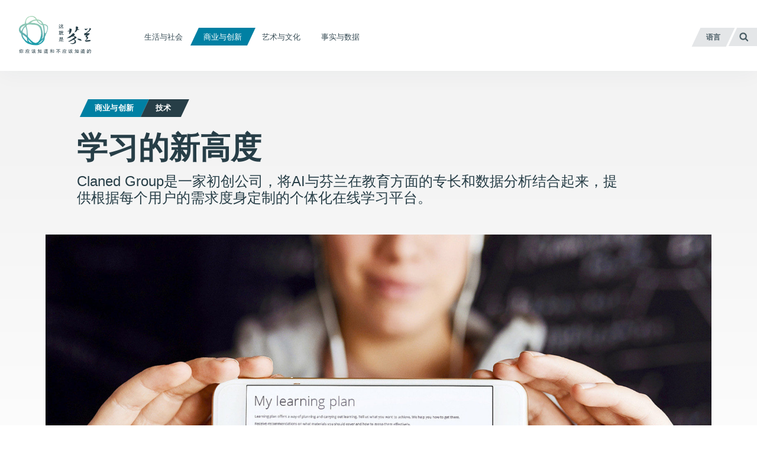

--- FILE ---
content_type: text/html; charset=UTF-8
request_url: https://finland.fi/zh/shangyeyuchuangxin/xuexidexingaodu/
body_size: 14622
content:
<!DOCTYPE html>
<!--[if (lte IE 8)&!(IEMobile)]><html lang="zh-CN" class="no-js lt-ie9"><![endif]-->
<!--[if gt IE 8]><!--><html lang="zh-CN" class="no-js"><!--<![endif]-->
<head>
  <meta charset="UTF-8">
  <meta name="viewport" content="width=device-width, initial-scale=1">
  <link rel="profile" href="http://gmpg.org/xfn/11">
  <script>
    if(navigator.platform.indexOf('Win') > -1){document.getElementsByTagName('html')[0].className+=' win'}if(navigator.userAgent.indexOf("MSIE") != -1){document.getElementsByTagName('html')[0].className+=' ie'}
    if(document.documentElement.lang=='ru-RU' || document.documentElement.lang=='zh-CN'){document.getElementsByTagName('html')[0].className+=' win'}
  </script>
  <link rel="shortcut icon" href="https://finland.fi/wp-content/themes/thisisfinland/favicon.ico"/>
    <!-- cookiebot script start -->
  <script id="Cookiebot" src="https://consent.cookiebot.com/uc.js"
          data-culture="zh"
          data-cbid="c101ed35-c9d9-4ec7-bb95-4887f06fa66b"
          data-blockingmode="auto" type="text/javascript"></script>
  <!-- cookiebot script end -->
  <meta name='robots' content='index, follow, max-image-preview:large, max-snippet:-1, max-video-preview:-1' />
	<style>img:is([sizes="auto" i], [sizes^="auto," i]) { contain-intrinsic-size: 3000px 1500px }</style>
	<link rel="alternate" href="https://finland.fi/business-innovation/combining-finnish-educational-expertise-and-artificial-intelligence/" hreflang="en" />
<link rel="alternate" href="https://finland.fi/zh/shangyeyuchuangxin/xuexidexingaodu/" hreflang="zh" />
<link rel="alternate" href="https://finland.fi/de/business-amp-innovation/die-naechste-stufe-des-lernens/" hreflang="de" />
<link rel="alternate" href="https://finland.fi/es/neegocios-amp-innovacion/en-el-siguiente-nivel-de-aprendizaje/" hreflang="es" />
<link rel="alternate" href="https://finland.fi/fr/affaires-amp-innovation/un-niveau-superieur-dapprentissage/" hreflang="fr" />
<link rel="alternate" href="https://finland.fi/pt/negocios-amp-inovacao/combinando-a-excelencia-educacional-finlandesa-com-a-inteligencia-artificial/" hreflang="pt" />
<link rel="alternate" href="https://finland.fi/ru/biznes-i-innovatsii/55897/" hreflang="ru" />
<link rel="alternate" href="https://finland.fi/ar/alaamal-walabtkar/aljma-ben-alkhbrtt-altalemett-alfnlndett-walthzkaaa-alasstdnaae/" hreflang="ar" />

	<!-- This site is optimized with the Yoast SEO plugin v26.7 - https://yoast.com/wordpress/plugins/seo/ -->
	<title>学习的新高度 - 这就是芬兰</title>
	<link rel="canonical" href="https://finland.fi/zh/shangyeyuchuangxin/xuexidexingaodu/" />
	<meta property="og:locale" content="zh_CN" />
	<meta property="og:locale:alternate" content="en_US" />
	<meta property="og:locale:alternate" content="de_DE" />
	<meta property="og:locale:alternate" content="es_ES" />
	<meta property="og:locale:alternate" content="fr_FR" />
	<meta property="og:locale:alternate" content="pt_PT" />
	<meta property="og:locale:alternate" content="ru_RU" />
	<meta property="og:locale:alternate" content="ar_AR" />
	<meta property="og:type" content="article" />
	<meta property="og:title" content="学习的新高度 - 这就是芬兰" />
	<meta property="og:description" content="Claned Group是一家初创公司，将AI与芬兰在教育方面的专长和数据分析结合起来，提供根据每个用户的需求度身定制的个体化在线学习平台。" />
	<meta property="og:url" content="https://finland.fi/zh/shangyeyuchuangxin/xuexidexingaodu/" />
	<meta property="og:site_name" content="这就是芬兰" />
	<meta property="article:published_time" content="2018-09-19T11:58:48+00:00" />
	<meta property="og:image" content="https://finland.fi/wp-content/uploads/2018/01/Claned.jpg" />
	<meta property="og:image:width" content="1800" />
	<meta property="og:image:height" content="1013" />
	<meta property="og:image:type" content="image/jpeg" />
	<meta name="author" content="Marina Ahlberg" />
	<meta name="twitter:card" content="summary_large_image" />
	<script type="application/ld+json" class="yoast-schema-graph">{"@context":"https://schema.org","@graph":[{"@type":"Article","@id":"https://finland.fi/zh/shangyeyuchuangxin/xuexidexingaodu/#article","isPartOf":{"@id":"https://finland.fi/zh/shangyeyuchuangxin/xuexidexingaodu/"},"author":{"name":"Marina Ahlberg","@id":"https://finland.fi/zh/#/schema/person/7750afdefb11f54f8c0e2ba22bca3033"},"headline":"学习的新高度","datePublished":"2018-09-19T11:58:48+00:00","mainEntityOfPage":{"@id":"https://finland.fi/zh/shangyeyuchuangxin/xuexidexingaodu/"},"wordCount":21,"image":{"@id":"https://finland.fi/zh/shangyeyuchuangxin/xuexidexingaodu/#primaryimage"},"thumbnailUrl":"https://finland.fi/wp-content/uploads/2018/01/Claned.jpg","keywords":["《这就是芬兰》杂志","创新","商务","技术 ","教育"],"articleSection":["商业与创新"],"inLanguage":"zh-Hans"},{"@type":"WebPage","@id":"https://finland.fi/zh/shangyeyuchuangxin/xuexidexingaodu/","url":"https://finland.fi/zh/shangyeyuchuangxin/xuexidexingaodu/","name":"学习的新高度 - 这就是芬兰","isPartOf":{"@id":"https://finland.fi/zh/#website"},"primaryImageOfPage":{"@id":"https://finland.fi/zh/shangyeyuchuangxin/xuexidexingaodu/#primaryimage"},"image":{"@id":"https://finland.fi/zh/shangyeyuchuangxin/xuexidexingaodu/#primaryimage"},"thumbnailUrl":"https://finland.fi/wp-content/uploads/2018/01/Claned.jpg","datePublished":"2018-09-19T11:58:48+00:00","breadcrumb":{"@id":"https://finland.fi/zh/shangyeyuchuangxin/xuexidexingaodu/#breadcrumb"},"inLanguage":"zh-Hans","potentialAction":[{"@type":"ReadAction","target":["https://finland.fi/zh/shangyeyuchuangxin/xuexidexingaodu/"]}]},{"@type":"ImageObject","inLanguage":"zh-Hans","@id":"https://finland.fi/zh/shangyeyuchuangxin/xuexidexingaodu/#primaryimage","url":"https://finland.fi/wp-content/uploads/2018/01/Claned.jpg","contentUrl":"https://finland.fi/wp-content/uploads/2018/01/Claned.jpg","width":1800,"height":1013},{"@type":"BreadcrumbList","@id":"https://finland.fi/zh/shangyeyuchuangxin/xuexidexingaodu/#breadcrumb","itemListElement":[{"@type":"ListItem","position":1,"name":"Home","item":"https://finland.fi/zh/"},{"@type":"ListItem","position":2,"name":"学习的新高度"}]},{"@type":"WebSite","@id":"https://finland.fi/zh/#website","url":"https://finland.fi/zh/","name":"这就是芬兰","description":"你应该知道和不应该知道的","potentialAction":[{"@type":"SearchAction","target":{"@type":"EntryPoint","urlTemplate":"https://finland.fi/zh/?s={search_term_string}"},"query-input":{"@type":"PropertyValueSpecification","valueRequired":true,"valueName":"search_term_string"}}],"inLanguage":"zh-Hans"}]}</script>
	<!-- / Yoast SEO plugin. -->


<link rel='dns-prefetch' href='//cloud.webtype.com' />
		<!-- This site uses the Google Analytics by MonsterInsights plugin v9.11.1 - Using Analytics tracking - https://www.monsterinsights.com/ -->
		<!-- Note: MonsterInsights is not currently configured on this site. The site owner needs to authenticate with Google Analytics in the MonsterInsights settings panel. -->
					<!-- No tracking code set -->
				<!-- / Google Analytics by MonsterInsights -->
		<style id='safe-svg-svg-icon-style-inline-css' type='text/css'>
.safe-svg-cover{text-align:center}.safe-svg-cover .safe-svg-inside{display:inline-block;max-width:100%}.safe-svg-cover svg{fill:currentColor;height:100%;max-height:100%;max-width:100%;width:100%}

</style>
<link rel='stylesheet' id='thisisfinland_antennacss-css' href='//cloud.webtype.com/css/04b8eaaa-d1f6-465e-82d6-dd46321a5c73.css' type='text/css' media='all' />
<link rel='stylesheet' id='thisisfinland_webfonts-css' href='https://finland.fi/wp-content/themes/thisisfinland/dist/styles/webfonts.css?ver=108dd030f2d70891ef81a97ae130abc2' type='text/css' media='all' />
<link rel='stylesheet' id='thisisfinland_css-css' href='https://finland.fi/wp-content/themes/thisisfinland/dist/styles/main.css?ver=108dd030f2d70891ef81a97ae130abc2' type='text/css' media='all' />
<link rel='stylesheet' id='thisisfinland_slick-css' href='https://finland.fi/wp-content/themes/thisisfinland/dist/libraries/slick/slick.css?ver=108dd030f2d70891ef81a97ae130abc2' type='text/css' media='all' />
<link rel='stylesheet' id='thisisfinland_slick_theme-css' href='https://finland.fi/wp-content/themes/thisisfinland/dist/libraries/slick/slick-theme.css?ver=108dd030f2d70891ef81a97ae130abc2' type='text/css' media='all' />
<script src="https://finland.fi/wp-content/themes/thisisfinland/dist/scripts/modernizr.js" id="modernizr-js"></script>
<script src="https://finland.fi/wp-includes/js/jquery/jquery.min.js?ver=4dc7015f86f24cc834e0c712bbc8f4b2" id="jquery-core-js"></script>
<script src="https://finland.fi/wp-includes/js/jquery/jquery-migrate.min.js?ver=e193ba3e8e241320bfad7e18916ce4c5" id="jquery-migrate-js"></script>
<script src="https://finland.fi/wp-content/themes/thisisfinland/dist/libraries/slick/slick.min.js" id="slick-js"></script>
<link rel='shortlink' href='https://finland.fi/?p=55756' />
    <script>
    window.dataLayer = window.dataLayer || [];
    window.dataLayer.push({
        'valu_wpgtm_siteID': 1,
        'valu_wpgtm_mode' : 'production'
    });

        </script>

		<script
		data-cookieconsent="preferences, statistics, marketing"type="text/plain"	>
		(function(w,d,s,l,i){w[l]=w[l]||[];w[l].push({'gtm.start':
            new Date().getTime(),event:'gtm.js'});var f=d.getElementsByTagName(s)[0],
        j=d.createElement(s),dl=l!='dataLayer'?'&l='+l:'';j.async=true;j.src=
        'https://www.googletagmanager.com/gtm.js?id='+i+dl;f.parentNode.insertBefore(j,f);
    })(window,document,'script','dataLayer','GTM-T4WZBBV');
    </script>
	    <script>
  (function(d) {
    var config = {
      kitId: 'pwb2egt',
      scriptTimeout: 3000,
      async: true
    },
    h=d.documentElement,t=setTimeout(function(){h.className=h.className.replace(/\bwf-loading\b/g,"")+" wf-inactive";},config.scriptTimeout),tk=d.createElement("script"),f=false,s=d.getElementsByTagName("script")[0],a;h.className+=" wf-loading";tk.src='//use.typekit.net/'+config.kitId+'.js';tk.async=true;tk.onload=tk.onreadystatechange=function(){a=this.readyState;if(f||a&&a!="complete"&&a!="loaded")return;f=true;clearTimeout(t);try{Typekit.load(config)}catch(e){}};s.parentNode.insertBefore(tk,s)
  })(document);
</script>
    <!-- Confirmit Digital Feedback Program -->
  <script type="text/plain" data-cookieconsent="marketing">(function(w,d,s,i){o=d.createElement('script'), m=d.getElementsByTagName('script')[0]; o.async=1; o.src=s; o.id=i; m.parentNode.insertBefore(o,m)})(window, document, 'https://digitalfeedback.euro.confirmit.com/api/digitalfeedback/loader?programKey=WHMwzO', 'cf-program-WHMwzO')</script>
  <!-- End Confirmit Digital Feedback Program -->
  <meta name="upkeep-monitor-uuid" content="09a9dffa-20a1-491b-a305-440499c510df" />
  <!--[if (gte IE 6)&(lte IE 8)]>
    <script type="text/javascript" src="https://cdnjs.cloudflare.com/ajax/libs/html5shiv/3.7.3/html5shiv-printshiv.js"></script>
  <![endif]-->
</head>
<body class="wp-singular post-template-default single single-post postid-55756 single-format-standard wp-theme-thisisfinland language-zh cat-504 header-light">
<div class="overlay js-lang-menu lang-menu">
  
  <div class="lang-menu__nav" role="dialog">
    <button class="lang-menu__close js-toggle-lang">
      <span class="screen-reader-text">关闭</span>
      <span class="close-x"></span>
    </button>
    <div class="lang-menu__nav__inner">
      <ul class="lang-menu__items">
        	<li class="lang-item lang-item-2 lang-item-en lang-item-first"><a lang="en-US" hreflang="en-US" href="https://finland.fi/business-innovation/combining-finnish-educational-expertise-and-artificial-intelligence/">English</a></li>
	<li class="lang-item lang-item-5 lang-item-zh current-lang"><a lang="zh-CN" hreflang="zh-CN" href="https://finland.fi/zh/shangyeyuchuangxin/xuexidexingaodu/" aria-current="true">中文</a></li>
	<li class="lang-item lang-item-9 lang-item-de"><a lang="de-DE" hreflang="de-DE" href="https://finland.fi/de/business-amp-innovation/die-naechste-stufe-des-lernens/">Deutsch</a></li>
	<li class="lang-item lang-item-13 lang-item-es"><a lang="es-ES" hreflang="es-ES" href="https://finland.fi/es/neegocios-amp-innovacion/en-el-siguiente-nivel-de-aprendizaje/">Español</a></li>
	<li class="lang-item lang-item-17 lang-item-fr"><a lang="fr-FR" hreflang="fr-FR" href="https://finland.fi/fr/affaires-amp-innovation/un-niveau-superieur-dapprentissage/">Français</a></li>
	<li class="lang-item lang-item-21 lang-item-pt"><a lang="pt-PT" hreflang="pt-PT" href="https://finland.fi/pt/negocios-amp-inovacao/combinando-a-excelencia-educacional-finlandesa-com-a-inteligencia-artificial/">Português</a></li>
	<li class="lang-item lang-item-25 lang-item-ru"><a lang="ru-RU" hreflang="ru-RU" href="https://finland.fi/ru/biznes-i-innovatsii/55897/">Русский</a></li>
	<li class="lang-item lang-item-3779 lang-item-ar"><a lang="ar" hreflang="ar" href="https://finland.fi/ar/alaamal-walabtkar/aljma-ben-alkhbrtt-altalemett-alfnlndett-walthzkaaa-alasstdnaae/">العربية</a></li>
	<li class="lang-item lang-item-4639 lang-item-ja no-translation"><a lang="ja" hreflang="ja" href="https://finland.fi/ja/">日本語</a></li>
	<li class="lang-item lang-item-5553 lang-item-sme no-translation"><a lang="sme" hreflang="sme" href="https://finland.fi/sme/">Sámi</a></li>
      </ul>
    </div>
  </div>
  <div class="lang-menu__overlay" data-a11y-dialog-hide tabindex="-1"></div>


</div>
<div class="overlay js-mobile-menu mobile-menu">
  
<div class="mobile-menu__nav" role="dialog">
  <button class="mobile-menu__close js-toggle-menu">
    关闭  </button>
  <div class="mobile-menu__nav__inner">
    
<div class="widget-area widget-area-mobile-main" id="sidebar-mobile-main">
  <div class="widget-area-inner">
    <div id="thisisfinland_simplenav_primary_widget-3" class="widget-odd widget-first widget-1 widget widget_thisisfinland_simplenav_primary_widget">		<nav class="primary-menu simplenav-widget">
						<div class="menu-navigation-zh-container"><ul id="primary-menu" class="menu"><li id="menu-item-20959" class="menu-item menu-item-type-taxonomy menu-item-object-category menu-item-20959"><a href="https://finland.fi/zh/category/shenghuoyushehui/"><span>生活与社会</span></a></li>
<li id="menu-item-20958" class="menu-item menu-item-type-taxonomy menu-item-object-category current-post-ancestor current-menu-parent current-post-parent menu-item-20958"><a href="https://finland.fi/zh/category/shangyeyuchuangxin/"><span>商业与创新</span></a></li>
<li id="menu-item-20960" class="menu-item menu-item-type-taxonomy menu-item-object-category menu-item-20960"><a href="https://finland.fi/zh/category/yishuyuwenhua/"><span>艺术与文化</span></a></li>
<li id="menu-item-20957" class="menu-item menu-item-type-taxonomy menu-item-object-category menu-item-20957"><a href="https://finland.fi/zh/category/shishiyushuju/"><span>事实与数据</span></a></li>
</ul></div>		</nav>
		</div><div id="tag_cloud-3" class="widget-even widget-2 widget widget_tag_cloud"><p class="widget-title">Tags</p><div class="tagcloud"><a href="https://finland.fi/zh/tag/zhejiushifenlanzazhi/" class="tag-cloud-link tag-link-5426 tag-link-position-1" style="font-size: 16.226804123711pt;" aria-label="《这就是芬兰》杂志 (66 项)">《这就是芬兰》杂志</a>
<a href="https://finland.fi/zh/tag/lequ/" class="tag-cloud-link tag-link-1051 tag-link-position-2" style="font-size: 14.639175257732pt;" aria-label="乐趣 (51 项)">乐趣</a>
<a href="https://finland.fi/zh/tag/qiyejia/" class="tag-cloud-link tag-link-715 tag-link-position-3" style="font-size: 10.886597938144pt;" aria-label="企业家 (28 项)">企业家</a>
<a href="https://finland.fi/zh/tag/jiankang/" class="tag-cloud-link tag-link-2920 tag-link-position-4" style="font-size: 11.175257731959pt;" aria-label="健康 (29 项)">健康</a>
<a href="https://finland.fi/zh/tag/chuangxin/" class="tag-cloud-link tag-link-721 tag-link-position-5" style="font-size: 17.958762886598pt;" aria-label="创新 (89 项)">创新</a>
<a href="https://finland.fi/zh/tag/beijiquan/" class="tag-cloud-link tag-link-799 tag-link-position-6" style="font-size: 11.319587628866pt;" aria-label="北极圈 (30 项)">北极圈</a>
<a href="https://finland.fi/zh/tag/lishi/" class="tag-cloud-link tag-link-1459 tag-link-position-7" style="font-size: 13.051546391753pt;" aria-label="历史 (40 项)">历史</a>
<a href="https://finland.fi/zh/tag/kechixuxing/" class="tag-cloud-link tag-link-688 tag-link-position-8" style="font-size: 14.061855670103pt;" aria-label="可持续性 (47 项)">可持续性</a>
<a href="https://finland.fi/zh/tag/shangwu/" class="tag-cloud-link tag-link-510 tag-link-position-9" style="font-size: 17.092783505155pt;" aria-label="商务 (76 项)">商务</a>
<a href="https://finland.fi/zh/tag/shengdanlaoren/" class="tag-cloud-link tag-link-1840 tag-link-position-10" style="font-size: 8pt;" aria-label="圣诞老人 (17 项)">圣诞老人</a>
<a href="https://finland.fi/zh/tag/gongzuo/" class="tag-cloud-link tag-link-704 tag-link-position-11" style="font-size: 8.8659793814433pt;" aria-label="工作 (20 项)">工作</a>
<a href="https://finland.fi/zh/tag/pingdeng/" class="tag-cloud-link tag-link-6716 tag-link-position-12" style="font-size: 8.8659793814433pt;" aria-label="平等 (20 项)">平等</a>
<a href="https://finland.fi/zh/tag/huandeng/" class="tag-cloud-link tag-link-1685 tag-link-position-13" style="font-size: 12.474226804124pt;" aria-label="幻灯 (36 项)">幻灯</a>
<a href="https://finland.fi/zh/tag/jianzhu/" class="tag-cloud-link tag-link-1010 tag-link-position-14" style="font-size: 10.886597938144pt;" aria-label="建筑 (28 项)">建筑</a>
<a href="https://finland.fi/zh/tag/xingbie/" class="tag-cloud-link tag-link-2914 tag-link-position-15" style="font-size: 8.8659793814433pt;" aria-label="性别 (20 项)">性别</a>
<a href="https://finland.fi/zh/tag/jishu/" class="tag-cloud-link tag-link-752 tag-link-position-16" style="font-size: 16.80412371134pt;" aria-label="技术  (73 项)">技术 </a>
<a href="https://finland.fi/zh/tag/lapulan/" class="tag-cloud-link tag-link-2932 tag-link-position-17" style="font-size: 8.2886597938144pt;" aria-label="拉普兰 (18 项)">拉普兰</a>
<a href="https://finland.fi/zh/tag/zhengzhi/" class="tag-cloud-link tag-link-2956 tag-link-position-18" style="font-size: 13.19587628866pt;" aria-label="政治 (41 项)">政治</a>
<a href="https://finland.fi/zh/tag/jiaoyu/" class="tag-cloud-link tag-link-1493 tag-link-position-19" style="font-size: 18.247422680412pt;" aria-label="教育 (93 项)">教育</a>
<a href="https://finland.fi/zh/tag/wenhua/" class="tag-cloud-link tag-link-2899 tag-link-position-20" style="font-size: 16.515463917526pt;" aria-label="文化 (70 项)">文化</a>
<a href="https://finland.fi/zh/tag/wenxue/" class="tag-cloud-link tag-link-1242 tag-link-position-21" style="font-size: 11.752577319588pt;" aria-label="文学 (32 项)">文学</a>
<a href="https://finland.fi/zh/tag/lvyou/" class="tag-cloud-link tag-link-988 tag-link-position-22" style="font-size: 15.649484536082pt;" aria-label="旅游 (60 项)">旅游</a>
<a href="https://finland.fi/zh/tag/shishang/" class="tag-cloud-link tag-link-1952 tag-link-position-23" style="font-size: 8.2886597938144pt;" aria-label="时尚  (18 项)">时尚 </a>
<a href="https://finland.fi/zh/tag/qihou/" class="tag-cloud-link tag-link-2890 tag-link-position-24" style="font-size: 12.474226804124pt;" aria-label="气候 (36 项)">气候</a>
<a href="https://finland.fi/zh/tag/huanjing/" class="tag-cloud-link tag-link-657 tag-link-position-25" style="font-size: 19.40206185567pt;" aria-label="环境 (112 项)">环境</a>
<a href="https://finland.fi/zh/tag/shenghuofangshi/" class="tag-cloud-link tag-link-1154 tag-link-position-26" style="font-size: 17.092783505155pt;" aria-label="生活方式  (77 项)">生活方式 </a>
<a href="https://finland.fi/zh/tag/dianying/" class="tag-cloud-link tag-link-1991 tag-link-position-27" style="font-size: 9.7319587628866pt;" aria-label="电影 (23 项)">电影</a>
<a href="https://finland.fi/zh/tag/yanjiu/" class="tag-cloud-link tag-link-917 tag-link-position-28" style="font-size: 13.773195876289pt;" aria-label="研究 (45 项)">研究</a>
<a href="https://finland.fi/zh/tag/shehuihefuli/" class="tag-cloud-link tag-link-1092 tag-link-position-29" style="font-size: 21.422680412371pt;" aria-label="社会和福利 (153 项)">社会和福利</a>
<a href="https://finland.fi/zh/tag/fuli/" class="tag-cloud-link tag-link-985 tag-link-position-30" style="font-size: 15.649484536082pt;" aria-label="福利  (60 项)">福利 </a>
<a href="https://finland.fi/zh/tag/jingji/" class="tag-cloud-link tag-link-589 tag-link-position-31" style="font-size: 11.175257731959pt;" aria-label="经济 (29 项)">经济</a>
<a href="https://finland.fi/zh/tag/meishi/" class="tag-cloud-link tag-link-1320 tag-link-position-32" style="font-size: 14.927835051546pt;" aria-label="美食 (54 项)">美食</a>
<a href="https://finland.fi/zh/tag/ziran/" class="tag-cloud-link tag-link-1613 tag-link-position-33" style="font-size: 18.536082474227pt;" aria-label="自然  (97 项)">自然 </a>
<a href="https://finland.fi/zh/tag/yishu/" class="tag-cloud-link tag-link-1621 tag-link-position-34" style="font-size: 17.670103092784pt;" aria-label="艺术 (84 项)">艺术</a>
<a href="https://finland.fi/zh/tag/jieri/" class="tag-cloud-link tag-link-1688 tag-link-position-35" style="font-size: 12.474226804124pt;" aria-label="节日 (36 项)">节日</a>
<a href="https://finland.fi/zh/tag/fenlan/" class="tag-cloud-link tag-link-1117 tag-link-position-36" style="font-size: 16.659793814433pt;" aria-label="芬兰  (71 项)">芬兰 </a>
<a href="https://finland.fi/zh/tag/fenlanwenhua/" class="tag-cloud-link tag-link-1170 tag-link-position-37" style="font-size: 22pt;" aria-label="芬兰文化 (170 项)">芬兰文化</a>
<a href="https://finland.fi/zh/tag/xingweiyishu/" class="tag-cloud-link tag-link-2953 tag-link-position-38" style="font-size: 8.2886597938144pt;" aria-label="行为艺术 (18 项)">行为艺术</a>
<a href="https://finland.fi/zh/tag/shijueyishu/" class="tag-cloud-link tag-link-2018 tag-link-position-39" style="font-size: 12.762886597938pt;" aria-label="视觉艺术 (38 项)">视觉艺术</a>
<a href="https://finland.fi/zh/tag/sheji/" class="tag-cloud-link tag-link-719 tag-link-position-40" style="font-size: 15.649484536082pt;" aria-label="设计 (60 项)">设计</a>
<a href="https://finland.fi/zh/tag/yuyan/" class="tag-cloud-link tag-link-1216 tag-link-position-41" style="font-size: 12.907216494845pt;" aria-label="语言 (39 项)">语言</a>
<a href="https://finland.fi/zh/tag/heerxinji/" class="tag-cloud-link tag-link-3324 tag-link-position-42" style="font-size: 11.60824742268pt;" aria-label="赫尔辛基 (31 项)">赫尔辛基</a>
<a href="https://finland.fi/zh/tag/yundong/" class="tag-cloud-link tag-link-1872 tag-link-position-43" style="font-size: 14.639175257732pt;" aria-label="运动 (51 项)">运动</a>
<a href="https://finland.fi/zh/tag/yinle/" class="tag-cloud-link tag-link-1716 tag-link-position-44" style="font-size: 15.938144329897pt;" aria-label="音乐  (63 项)">音乐 </a>
<a href="https://finland.fi/zh/tag/shipin/" class="tag-cloud-link tag-link-816 tag-link-position-45" style="font-size: 14.639175257732pt;" aria-label="食品 (51 项)">食品</a></div>
</div><div id="thisisfinland_simplenav_pages_widget-2" class="widget-odd widget-last widget-3 widget widget_thisisfinland_simplenav_pages_widget">		<nav class="pages-menu simplenav-widget">
							<h3 class="widget-title">Pages</h3>
						<div class="menu-pages-zh-container"><ul id="pages-menu" class="menu"><li id="menu-item-27382" class="menu-item menu-item-type-post_type menu-item-object-page menu-item-27382"><a href="https://finland.fi/zh/changjianwenti/"><span>常见问题</span></a></li>
<li id="menu-item-27383" class="menu-item menu-item-type-post_type menu-item-object-page menu-item-27383"><a href="https://finland.fi/zh/lianxifangshi/"><span>联系方式</span></a></li>
<li id="menu-item-28010" class="menu-item menu-item-type-post_type menu-item-object-page menu-item-28010"><a href="https://finland.fi/zh/guanyuzhejiushifenlan/"><span>关于《这就是芬兰》</span></a></li>
<li id="menu-item-77310" class="menu-item menu-item-type-post_type menu-item-object-page menu-item-77310"><a href="https://finland.fi/zh/wuzhangaifangwenshengming/"><span>无障碍访问声明</span></a></li>
<li id="menu-item-97067" class="menu-item menu-item-type-post_type menu-item-object-page menu-item-97067"><a href="https://finland.fi/zh/zaizhejiushifenlanwangzhanshangjiegengduoguanyucookiesdexinxi/"><span>在“这就是芬兰”网站上解更多关于cookies的信息</span></a></li>
</ul></div>		</nav>
		</div>  </div>
</div>
  </div>
</div>
<div class="mobile-menu__overlay" data-a11y-dialog-hide tabindex="-1"></div>
</div>
<div id="page" class="hfeed site js-page">
<a class="skip-to-content screen-reader-text" href="#content">跳至正文</a>
<div class="overlay-search"></div>
  <header id="masthead" class="site-header" role="banner">
    <div class="site-header-inner">
      <div class="site-branding">
        <span class="site-title">
          <a href="https://finland.fi/zh/" rel="home">
            <span class="screen-reader-text">
                            <span >这就是芬兰</span> – 主页            </span>
          </a>
        </span>
      </div> <!-- .site-branding -->
      
<div class="widget-area widget-area-header" id="sidebar-header">
  <div class="widget-area-inner">
    <div id="thisisfinland_simplenav_primary_widget-4" class="widget-odd widget-last widget-first widget-1 widget widget_thisisfinland_simplenav_primary_widget">		<nav class="primary-menu simplenav-widget">
						<div class="menu-navigation-zh-container"><ul id="primary-menu" class="menu"><li class="menu-item menu-item-type-taxonomy menu-item-object-category menu-item-20959"><a href="https://finland.fi/zh/category/shenghuoyushehui/"><span>生活与社会</span></a></li>
<li class="menu-item menu-item-type-taxonomy menu-item-object-category current-post-ancestor current-menu-parent current-post-parent menu-item-20958"><a href="https://finland.fi/zh/category/shangyeyuchuangxin/"><span>商业与创新</span></a></li>
<li class="menu-item menu-item-type-taxonomy menu-item-object-category menu-item-20960"><a href="https://finland.fi/zh/category/yishuyuwenhua/"><span>艺术与文化</span></a></li>
<li class="menu-item menu-item-type-taxonomy menu-item-object-category menu-item-20957"><a href="https://finland.fi/zh/category/shishiyushuju/"><span>事实与数据</span></a></li>
</ul></div>		</nav>
		</div>  </div>
</div>
      <div class="navigation-toggles">
        <div class="navigation-toggles-inner">
                    <button aria-label="中文" aria-expanded="false" class="toggle-lang js-toggle-lang">
            <!-- <span class="screen-reader-text" lang="en-US">Language</span> -->
            <!-- <span class="language-string" aria-hidden="true" lang="en-US">Language</span> -->
            <span class="language-string">语言</span>
            <!-- <span class="lang-string" aria-hidden="true" lang="en-US">Lang</span> -->
          </button>
          <a class="toggle-search" href="https://finland.fi/zh/?s"><span><span class="screen-reader-text">搜索</span></span></a>
        </div>
      </div>
      <div class="mobile-navigation-toggles">
        <a class="toggle-search" href="https://finland.fi/zh/?s"><span><span class="screen-reader-text">搜索</span></span></a>
        <button aria-expanded="false" class="toggle-lang js-toggle-lang">语言</button>
        <button aria-expanded="false" class="toggle-menu js-toggle-menu">菜单</button>
      </div>
    </div>
    <div id="mobile-navigation" class="mobile-navigation">
            <span lang="en-US" class="site-description">你应该知道和不应该知道的</span>
    </div> <!-- #mobile-navigation -->
  </header> <!-- #masthead -->
  <div id="content" class="site-content">
  <div class="content-curtain"></div>
  <main id="main" class="site-main" role="main">
    <article id="post-55756" class="content-article cat-504  post-55756 post type-post status-publish format-standard has-post-thumbnail hentry category-shangyeyuchuangxin tag-zhejiushifenlanzazhi tag-chuangxin tag-shangwu tag-jishu tag-jiaoyu">
            <style>
        .header-overlay__sizer::before,
        .header-overlay__sizer:before {
          padding-bottom: 62.5%;
        }
        .header-overlay {
          background-image: url('https://finland.fi/wp-content/uploads/2018/01/Claned-1200x675.jpg');
        }
        @media
        only screen and (min-width: 1250px) ,
        only screen and (-webkit-min-device-pixel-ratio: 2)      and (min-width: 800px),
        only screen and (   min--moz-device-pixel-ratio: 2)      and (min-width: 800px),
        only screen and (     -o-min-device-pixel-ratio: 2/1)    and (min-width: 800px),
        only screen and (        min-device-pixel-ratio: 2)      and (min-width: 800px),
        only screen and (                min-resolution: 192dpi) and (min-width: 800px),
        only screen and (                min-resolution: 2dppx)  and (min-width: 800px) {
          .header-overlay {
            background-image: url('https://finland.fi/wp-content/uploads/2018/01/Claned-1800x1013.jpg');
          }
        }
      </style>
      <div class="entry-headlines entry-headlines--image">
        <div class="entry-meta topic-and-tag big">
          <a href="https://finland.fi/zh/category/shangyeyuchuangxin/" class="entry-category cat-link"><span>商业与创新<span></a><a href="https://finland.fi/zh/tag/jishu/" class="entry-category supertag-link"><span>技术 </span></a>        </div><!-- .entry-meta -->
                <div class="entry-title-container">
                    <h1 class="entry-title entry-title--length-short">学习的新高度</h1>        </div>
        <div class="entry-excerpt"><p>Claned Group是一家初创公司，将AI与芬兰在教育方面的专长和数据分析结合起来，提供根据每个用户的需求度身定制的个体化在线学习平台。</p>
</div>
      </div>
              <header class="entry-header header-overlay no-raster" style="background-position: 50% 50%;">
          <!-- <div class="entry-header-inner-wrap">
            <div class="entry-header-inner">
              <div class="entry-header-content">
              </div>
              <div class="entry-header-bottom-sizer"></div>
            </div>
          </div> -->
          <div class="header-overlay__sizer"></div>
        </header><!-- .entry-header -->
      

      <div id="site-content-wrap">
        <div class="featured-captions"><div class="featured-captions-inner"><span>图片: Claned Group</span></div></div>        <div class="site-content-inner">
          <div class="entry-inner-wrap">
            <div class="entry-inner">
              <div class="entry-content" id="entry-content">
                <p class="ingress">“从全球范围而言，个体化学习是学习的下一个新高度。” Claned Group公司创始人维萨·佩拉拉（Vesa Perälä）表示。</p>
<p>“学生的学习方法和偏好各不相同。如果采用以一种套路通吃所有学生的在线学习平台，往往学生中途退出的比例非常高。我们采取了个体化的学习路径，并且让学生可以相互之间、与我们之间交流互动。学生因此学习动力十足，效果立竿见影。”佩拉拉说道。</p>
<p>“Claned”（原意“部落”）这个名字源自于公司依据学生各自的学习目标、技能和偏好，将他们结合成不同的群组的方法。</p>
<h3>理解学生的选择</h3>
<div id="attachment_55748" class="wp-caption alignnone caption-medium" ><img decoding="async" class="wp-image-55748 size-medium" src="https://finland.fi/wp-content/uploads/2018/01/Vesa-Perala-350x345.jpg" alt="" width="350" height="345" srcset="https://finland.fi/wp-content/uploads/2018/01/Vesa-Perala-350x345.jpg 350w, https://finland.fi/wp-content/uploads/2018/01/Vesa-Perala-768x757.jpg 768w, https://finland.fi/wp-content/uploads/2018/01/Vesa-Perala-700x690.jpg 700w, https://finland.fi/wp-content/uploads/2018/01/Vesa-Perala-761x750.jpg 761w, https://finland.fi/wp-content/uploads/2018/01/Vesa-Perala.jpg 833w" sizes="(max-width: 350px) 100vw, 350px" /><p class="wp-caption-text">“学习跟踪器将显示还剩余多少有待学习的内容，并对后续步骤提出建议。” 维萨·佩拉拉介绍说。<span class="credits">图片: Ville Rinne</span></p></div>
<p>“渐渐的，机器学习系统将会理解每一个学生的学习行为和他们所作的选择。在这些积累起来的数据的基础上，AI系统为学生提供建议，推荐合适的学习材料和替代学习路径。学习跟踪器将显示还剩余多少有待学习的内容，并对后续步骤提出建议。”佩拉拉介绍说。</p>
<p>该系统对学习成果进行分析和评估，让教师得以跟踪每一个学生的进展情况并在必要时进行干预。</p>
<p>全球教育市场正在迅猛增长。成立于2013年的Claned Group向世界各地的高校、组织和企业销售基于许可证的学习平台。公司的前卫项目是与芬兰国家教育局（简称EDUFI）合作，为所有芬兰教师和校长提供21世纪所需技能的继续教育。</p>
<p>撰稿: Leena Koskenlaakso,《这就是芬兰》2018</p>
                                              </div><!-- .entry-content -->

              <footer class="entry-footer">
                <div class="tags-links entry-tags"><h3 class="screen-reader-text">标签:</h3> <span><a href="https://finland.fi/zh/tag/zhejiushifenlanzazhi/" rel="tag">《这就是芬兰》杂志</a><a href="https://finland.fi/zh/tag/chuangxin/" rel="tag">创新</a><a href="https://finland.fi/zh/tag/shangwu/" rel="tag">商务</a><a href="https://finland.fi/zh/tag/jishu/" rel="tag">技术 </a><a href="https://finland.fi/zh/tag/jiaoyu/" rel="tag">教育</a></span> </div>  <div class="share-buttons" data-href="https://finland.fi/zh/shangyeyuchuangxin/xuexidexingaodu/">
    <a href="https://www.facebook.com/sharer/sharer.php?u=https://finland.fi/zh/shangyeyuchuangxin/xuexidexingaodu/" target="_blank" class="share-button share-facebook">
      <span class="icon-facebook"></span>
              <span class="screen-reader-text">单击在 Facebook 上共享</span>
          </a>
    <a href="http://twitter.com/share?text=学习的新高度&url=https://finland.fi/zh/shangyeyuchuangxin/xuexidexingaodu/" target="_blank" class="share-button share-twitter">
      <span class="icon-twitter"></span>
              <span class="screen-reader-text">单击在 Twitter 上共享</span>
          </a>
    <a href="https://api.whatsapp.com/send?text=学习的新高度%20-%20https://finland.fi/zh/shangyeyuchuangxin/xuexidexingaodu/" target="_blank" class="share-button share-whatsapp">
      <span class="icon-whatsapp"></span>
              <span class="screen-reader-text">单击在 Whatsapp 上共享</span>
          </a>
                  <a href="http://service.weibo.com/share/share.php?url=https://finland.fi/zh/shangyeyuchuangxin/xuexidexingaodu/&appkey=&title=学习的新高度" target="_blank" class="share-button share-weibo">
        <span class="icon-weibo"></span>
                  <span class="screen-reader-text">单击在 Weibo 上共享</span>
              </a>
      </div>
                </footer><!-- .entry-footer -->

                                                                                                                                              
              
                              <section class="entry-see-also" role="complementary">
                  <h3 class="subsection-title">这就是芬兰网站</h3>
                  <div class="entry-see-also-inner posts-grid posts-grid-narrow">
                  
<article id="post-55746" class="teaser-article cat-504 post-55746 post type-post status-publish format-standard has-post-thumbnail hentry category-shangyeyuchuangxin tag-zhejiushifenlanzazhi tag-chuangxin tag-shangwu tag-jishu tag-jiaoyu tag-yanjiu">
    <a class="teaser-article__link" href="https://finland.fi/zh/shangyeyuchuangxin/chongfenliyongrengongzhineng/" rel="bookmark"><span class="screen-reader-text">充分利用人工智能</span></a>
  <div class="teaser-article__inner">
    <header class="entry-header">
            <div class="teaser-thumb" aria-hidden="true">
        <span class="teaser-stripe"></span>
        <span class="teaser-readmore-wrap">
        </span>
        <div class="teaser-thumb-inner">
          <img width="330" height="330" src="https://finland.fi/wp-content/uploads/2018/01/iStock-669869162_dots_head-330x330.jpg" class="attachment-featured_thumbnail size-featured_thumbnail wp-post-image" alt="" decoding="async" srcset="https://finland.fi/wp-content/uploads/2018/01/iStock-669869162_dots_head-330x330.jpg 330w, https://finland.fi/wp-content/uploads/2018/01/iStock-669869162_dots_head-155x155.jpg 155w, https://finland.fi/wp-content/uploads/2018/01/iStock-669869162_dots_head-660x660.jpg 660w" sizes="(max-width: 330px) 100vw, 330px" />        </div>
      </div>
        
    </header><!-- .entry-header -->

    <div class="entry-content">
      <div class="entry-meta topic-and-tag">
        <a href="https://finland.fi/zh/category/shangyeyuchuangxin/" class="entry-category cat-link"><span>商业与创新<span></a><a href="https://finland.fi/zh/tag/jishu/" class="entry-category supertag-link"><span>技术 </span></a>      </div><!-- .entry-meta -->
      <h2 class="entry-title">充分利用人工智能</h2>      <div class="excerpt-link">
              <p>芬兰人正在开采人工智能（AI）的巨大矿藏。终有一天，智能机器将能够像人一样思考、学习，对周遭世界作出反应。</p>
            </div>
      <footer class="entry-footer">
      <div class="tags-links"><span class="tags-label">标签:</span><span class="tags-list"> <a href="https://finland.fi/zh/tag/zhejiushifenlanzazhi/" rel="tag">《这就是芬兰》杂志</a><a href="https://finland.fi/zh/tag/chuangxin/" rel="tag">创新</a><a href="https://finland.fi/zh/tag/shangwu/" rel="tag">商务</a><a href="https://finland.fi/zh/tag/jishu/" rel="tag">技术 </a><a href="https://finland.fi/zh/tag/jiaoyu/" rel="tag">教育</a><a href="https://finland.fi/zh/tag/yanjiu/" rel="tag">研究</a></span></div>    </footer><!-- .entry-footer -->
    </div><!-- .entry-content -->
  </div> <!-- .teaser-article__inner -->
</article><!-- #post-## -->

<article id="post-60802" class="teaser-article cat-504 post-60802 post type-post status-publish format-standard has-post-thumbnail hentry category-shangyeyuchuangxin tag-chuangxin tag-daxue tag-jishu">
    <a class="teaser-article__link" href="https://finland.fi/zh/shangyeyuchuangxin/congmingrenzaifenlanzhizaozhinengjiqi/" rel="bookmark"><span class="screen-reader-text">聪明人在芬兰制造智能机器</span></a>
  <div class="teaser-article__inner">
    <header class="entry-header">
            <div class="teaser-thumb" aria-hidden="true">
        <span class="teaser-stripe"></span>
        <span class="teaser-readmore-wrap">
        </span>
        <div class="teaser-thumb-inner">
          <img width="330" height="330" src="https://finland.fi/wp-content/uploads/2018/07/co-founders-with-first-employee-Quan-Minh-Nguyen-on-the-right1.byHungTa-330x330.jpg" class="attachment-featured_thumbnail size-featured_thumbnail wp-post-image" alt="" decoding="async" loading="lazy" srcset="https://finland.fi/wp-content/uploads/2018/07/co-founders-with-first-employee-Quan-Minh-Nguyen-on-the-right1.byHungTa-330x330.jpg 330w, https://finland.fi/wp-content/uploads/2018/07/co-founders-with-first-employee-Quan-Minh-Nguyen-on-the-right1.byHungTa-155x155.jpg 155w, https://finland.fi/wp-content/uploads/2018/07/co-founders-with-first-employee-Quan-Minh-Nguyen-on-the-right1.byHungTa-660x660.jpg 660w" sizes="auto, (max-width: 330px) 100vw, 330px" />        </div>
      </div>
        
    </header><!-- .entry-header -->

    <div class="entry-content">
      <div class="entry-meta topic-and-tag">
        <a href="https://finland.fi/zh/category/shangyeyuchuangxin/" class="entry-category cat-link"><span>商业与创新<span></a><a href="https://finland.fi/zh/tag/jishu/" class="entry-category supertag-link"><span>技术 </span></a>      </div><!-- .entry-meta -->
      <h2 class="entry-title">聪明人在芬兰制造智能机器</h2>      <div class="excerpt-link">
              <p>奥古桑·英乔鲁（Oğuzhan Gençoğlu）出生在土耳其，他来到芬兰研究机器学习，后来创立了一家人工智能公司。</p>
            </div>
      <footer class="entry-footer">
      <div class="tags-links"><span class="tags-label">标签:</span><span class="tags-list"> <a href="https://finland.fi/zh/tag/chuangxin/" rel="tag">创新</a><a href="https://finland.fi/zh/tag/daxue/" rel="tag">大学 </a><a href="https://finland.fi/zh/tag/jishu/" rel="tag">技术 </a></span></div>    </footer><!-- .entry-footer -->
    </div><!-- .entry-content -->
  </div> <!-- .teaser-article__inner -->
</article><!-- #post-## -->
                    <div class="gutter-sizer"></div>
                  </div>
                </section>
              
              
              
    <section class="relevanssi-related-posts">
        <h3 class="subsection-title">相关文章</h3>
        <div class="posts-grid posts-grid-narrow">
            
<article id="post-114708" class="teaser-article cat-504 post-114708 post type-post status-publish format-standard has-post-thumbnail hentry category-shangyeyuchuangxin tag-chuangxin tag-lishi tag-shangwu tag-jishu tag-sheji">
    <a class="teaser-article__link" href="https://finland.fi/zh/shangyeyuchuangxin/fenlannuojiyashejidanganguanjieminizuiaideshoujibeihouderenwengushi/" rel="bookmark"><span class="screen-reader-text">芬兰诺基亚设计档案馆揭秘你最爱的手机背后的人文故事</span></a>
  <div class="teaser-article__inner">
    <header class="entry-header">
            <div class="teaser-thumb" aria-hidden="true">
        <span class="teaser-stripe"></span>
        <span class="teaser-readmore-wrap">
        </span>
        <div class="teaser-thumb-inner">
          <img width="330" height="330" src="https://finland.fi/wp-content/uploads/2025/12/untitled-2-330x330.jpg" class="attachment-featured_thumbnail size-featured_thumbnail wp-post-image" alt="手机与可穿戴设备的拼贴图陈列于纯色背景之上。" decoding="async" loading="lazy" srcset="https://finland.fi/wp-content/uploads/2025/12/untitled-2-330x330.jpg 330w, https://finland.fi/wp-content/uploads/2025/12/untitled-2-155x155.jpg 155w, https://finland.fi/wp-content/uploads/2025/12/untitled-2-660x660.jpg 660w" sizes="auto, (max-width: 330px) 100vw, 330px" />        </div>
      </div>
        
    </header><!-- .entry-header -->

    <div class="entry-content">
      <div class="entry-meta topic-and-tag">
        <a href="https://finland.fi/zh/category/shangyeyuchuangxin/" class="entry-category cat-link"><span>商业与创新<span></a><a href="https://finland.fi/zh/tag/sheji/" class="entry-category supertag-link"><span>设计</span></a>      </div><!-- .entry-meta -->
      <h2 class="entry-title">芬兰诺基亚设计档案馆揭秘你最爱的手机背后的人文故事</h2>      <div class="excerpt-link">
              <p>原型机和设计师的个人故事揭示了诺基亚设计师如何塑造了移动时代。我们探访了诺基亚设计档案馆，深入了解其中奥秘。</p>
            </div>
      <footer class="entry-footer">
      <div class="tags-links"><span class="tags-label">标签:</span><span class="tags-list"> <a href="https://finland.fi/zh/tag/chuangxin/" rel="tag">创新</a><a href="https://finland.fi/zh/tag/lishi/" rel="tag">历史</a><a href="https://finland.fi/zh/tag/shangwu/" rel="tag">商务</a><a href="https://finland.fi/zh/tag/jishu/" rel="tag">技术 </a><a href="https://finland.fi/zh/tag/sheji/" rel="tag">设计</a></span></div>    </footer><!-- .entry-footer -->
    </div><!-- .entry-content -->
  </div> <!-- .teaser-article__inner -->
</article><!-- #post-## -->

<article id="post-114659" class="teaser-article cat-504 post-114659 post type-post status-publish format-standard has-post-thumbnail hentry category-shangyeyuchuangxin tag-qiyejia tag-chuangxin tag-shangwu tag-jishu">
    <a class="teaser-article__link" href="https://finland.fi/zh/shangyeyuchuangxin/shiliangshengchanfenlanchuchuangqiyeliyongaizhongsulingshouye/" rel="bookmark"><span class="screen-reader-text">适量生产：芬兰初创企业利用AI重塑零售业</span></a>
  <div class="teaser-article__inner">
    <header class="entry-header">
            <div class="teaser-thumb" aria-hidden="true">
        <span class="teaser-stripe"></span>
        <span class="teaser-readmore-wrap">
        </span>
        <div class="teaser-thumb-inner">
          <img width="330" height="330" src="https://finland.fi/wp-content/uploads/2025/12/2025-clair__2-330x330.jpg" class="attachment-featured_thumbnail size-featured_thumbnail wp-post-image" alt="埃丽卡·萨沃莱宁面带微笑地坐在一个小型玻璃隔间里，柔和的灯光映照着深色家具。" decoding="async" loading="lazy" srcset="https://finland.fi/wp-content/uploads/2025/12/2025-clair__2-330x330.jpg 330w, https://finland.fi/wp-content/uploads/2025/12/2025-clair__2-155x155.jpg 155w, https://finland.fi/wp-content/uploads/2025/12/2025-clair__2-660x660.jpg 660w" sizes="auto, (max-width: 330px) 100vw, 330px" />        </div>
      </div>
        
    </header><!-- .entry-header -->

    <div class="entry-content">
      <div class="entry-meta topic-and-tag">
        <a href="https://finland.fi/zh/category/shangyeyuchuangxin/" class="entry-category cat-link"><span>商业与创新<span></a><a href="https://finland.fi/zh/tag/jishu/" class="entry-category supertag-link"><span>技术 </span></a>      </div><!-- .entry-meta -->
      <h2 class="entry-title">适量生产：芬兰初创企业利用AI重塑零售业</h2>      <div class="excerpt-link">
              <p>当创业盛会 Slush 的前负责人着手解决零售业的过度生产问题时，芬兰初创公司 Clair 应运而生。该公司利用AI帮助品牌预测顾客的真正需求，实现按需生产。</p>
            </div>
      <footer class="entry-footer">
      <div class="tags-links"><span class="tags-label">标签:</span><span class="tags-list"> <a href="https://finland.fi/zh/tag/qiyejia/" rel="tag">企业家</a><a href="https://finland.fi/zh/tag/chuangxin/" rel="tag">创新</a><a href="https://finland.fi/zh/tag/shangwu/" rel="tag">商务</a><a href="https://finland.fi/zh/tag/jishu/" rel="tag">技术 </a></span></div>    </footer><!-- .entry-footer -->
    </div><!-- .entry-content -->
  </div> <!-- .teaser-article__inner -->
</article><!-- #post-## -->

<article id="post-109313" class="teaser-article cat-504 post-109313 post type-post status-publish format-standard has-post-thumbnail hentry category-shangyeyuchuangxin tag-beijiquan tag-jishu tag-lvyou tag-yanjiu tag-ziran">
    <a class="teaser-article__link" href="https://finland.fi/zh/shangyeyuchuangxin/jiguangzhengqiaoshouyidaibeijiguangdehuangjinshidaikaishile/" rel="bookmark"><span class="screen-reader-text">极光正翘首以待： 北极光的黄金时代开始了</span></a>
  <div class="teaser-article__inner">
    <header class="entry-header">
            <div class="teaser-thumb" aria-hidden="true">
        <span class="teaser-stripe"></span>
        <span class="teaser-readmore-wrap">
        </span>
        <div class="teaser-thumb-inner">
          <img width="330" height="330" src="https://finland.fi/wp-content/uploads/2025/07/10-tif-northern-lights-1-by-annu-kilpelainen_web-330x330.jpg" class="attachment-featured_thumbnail size-featured_thumbnail wp-post-image" alt="一幅插画描绘了横跨夜空的彩色条纹，一辆汽车正沿着下方的道路行驶。" decoding="async" loading="lazy" srcset="https://finland.fi/wp-content/uploads/2025/07/10-tif-northern-lights-1-by-annu-kilpelainen_web-330x330.jpg 330w, https://finland.fi/wp-content/uploads/2025/07/10-tif-northern-lights-1-by-annu-kilpelainen_web-155x155.jpg 155w, https://finland.fi/wp-content/uploads/2025/07/10-tif-northern-lights-1-by-annu-kilpelainen_web-660x660.jpg 660w" sizes="auto, (max-width: 330px) 100vw, 330px" />        </div>
      </div>
        
    </header><!-- .entry-header -->

    <div class="entry-content">
      <div class="entry-meta topic-and-tag">
        <a href="https://finland.fi/zh/category/shangyeyuchuangxin/" class="entry-category cat-link"><span>商业与创新<span></a><a href="https://finland.fi/zh/tag/jishu/" class="entry-category supertag-link"><span>技术 </span></a>      </div><!-- .entry-meta -->
      <h2 class="entry-title">极光正翘首以待： 北极光的黄金时代开始了</h2>      <div class="excerpt-link">
              <p>索丹屈莱地球物理观测站看起来像是一排不起眼的建筑，伫立于茫茫荒野之中。然而，一个由顶尖科学家组成的团队正在这儿努力揭开北极光的神秘面纱。观测站站长、太空物理学家 Eija Tanskanen 为极光观察者带来了好消息：极光活跃期才刚刚开始。</p>
            </div>
      <footer class="entry-footer">
      <div class="tags-links"><span class="tags-label">标签:</span><span class="tags-list"> <a href="https://finland.fi/zh/tag/beijiquan/" rel="tag">北极圈</a><a href="https://finland.fi/zh/tag/jishu/" rel="tag">技术 </a><a href="https://finland.fi/zh/tag/lvyou/" rel="tag">旅游</a><a href="https://finland.fi/zh/tag/yanjiu/" rel="tag">研究</a><a href="https://finland.fi/zh/tag/ziran/" rel="tag">自然 </a></span></div>    </footer><!-- .entry-footer -->
    </div><!-- .entry-content -->
  </div> <!-- .teaser-article__inner -->
</article><!-- #post-## -->

<article id="post-106530" class="teaser-article cat-953 post-106530 post type-post status-publish format-standard has-post-thumbnail hentry category-shenghuoyushehui tag-lequ tag-jiaoyu tag-wudao tag-xingweiyishu tag-yuyan">
    <a class="teaser-article__link" href="https://finland.fi/zh/shenghuoyushehui/fenlanyanjiurenyuanliyongyishudongzuoheqinggantansuoxindeyuyanxuexifangshi/" rel="bookmark"><span class="screen-reader-text">芬兰研究人员利用艺术、动作和情感探索新的语言学习方式。</span></a>
  <div class="teaser-article__inner">
    <header class="entry-header">
            <div class="teaser-thumb" aria-hidden="true">
        <span class="teaser-stripe"></span>
        <span class="teaser-readmore-wrap">
        </span>
        <div class="teaser-thumb-inner">
          <img width="330" height="330" src="https://finland.fi/wp-content/uploads/2025/04/27-kunnes-avartuu_tanssin-aika-2024_302500-330x330.jpg" class="attachment-featured_thumbnail size-featured_thumbnail wp-post-image" alt="舞台上，一男一女正侧身做现代舞动作。" decoding="async" loading="lazy" srcset="https://finland.fi/wp-content/uploads/2025/04/27-kunnes-avartuu_tanssin-aika-2024_302500-330x330.jpg 330w, https://finland.fi/wp-content/uploads/2025/04/27-kunnes-avartuu_tanssin-aika-2024_302500-155x155.jpg 155w, https://finland.fi/wp-content/uploads/2025/04/27-kunnes-avartuu_tanssin-aika-2024_302500-660x660.jpg 660w" sizes="auto, (max-width: 330px) 100vw, 330px" />        </div>
      </div>
        
    </header><!-- .entry-header -->

    <div class="entry-content">
      <div class="entry-meta topic-and-tag">
        <a href="https://finland.fi/zh/category/shenghuoyushehui/" class="entry-category cat-link"><span>生活与社会<span></a><a href="https://finland.fi/zh/tag/yuyan/" class="entry-category supertag-link"><span>语言</span></a>      </div><!-- .entry-meta -->
      <h2 class="entry-title">芬兰研究人员利用艺术、动作和情感探索新的语言学习方式。</h2>      <div class="excerpt-link">
              <p>学习一门新语言可能令人望而生畏，通常需要花费多个小时来记忆词汇和温习教科书上的短语。但是，如果学习过程能够更积极、更有创意、更有趣、更能调动情绪，那又会怎样呢？</p>
            </div>
      <footer class="entry-footer">
      <div class="tags-links"><span class="tags-label">标签:</span><span class="tags-list"> <a href="https://finland.fi/zh/tag/lequ/" rel="tag">乐趣</a><a href="https://finland.fi/zh/tag/jiaoyu/" rel="tag">教育</a><a href="https://finland.fi/zh/tag/wudao/" rel="tag">舞蹈</a><a href="https://finland.fi/zh/tag/xingweiyishu/" rel="tag">行为艺术</a><a href="https://finland.fi/zh/tag/yuyan/" rel="tag">语言</a></span></div>    </footer><!-- .entry-footer -->
    </div><!-- .entry-content -->
  </div> <!-- .teaser-article__inner -->
</article><!-- #post-## -->
        <div class="gutter-sizer"></div>
        </div>
    </section>

            </div>
          </div>
        </div>
      </div>
    </article><!-- #post-## -->

  </main><!-- #main -->



      </div><!-- #content -->
    <footer id="colophon" class="site-footer" role="contentinfo">
    <div class="footer-inner">
      
<div class="widget-area widget-area-footer">
  <div class="widget-area-inner">
    <div id="black-studio-tinymce-2" class="widget-odd widget-first widget-1 widget-disclaimer widget widget_black_studio_tinymce"><div class="textwidget"></div></div><div id="black-studio-tinymce-3" class="widget-even widget-2 widget-suomifinland widget widget_black_studio_tinymce"><div class="textwidget"></div></div><div id="thisisfinland_simplenav_pages_widget-3" class="widget-odd widget-3 widget widget_thisisfinland_simplenav_pages_widget">		<nav class="pages-menu simplenav-widget">
							<h3 class="widget-title"></h3>
						<div class="menu-pages-zh-container"><ul id="pages-menu" class="menu"><li class="menu-item menu-item-type-post_type menu-item-object-page menu-item-27382"><a href="https://finland.fi/zh/changjianwenti/"><span>常见问题</span></a></li>
<li class="menu-item menu-item-type-post_type menu-item-object-page menu-item-27383"><a href="https://finland.fi/zh/lianxifangshi/"><span>联系方式</span></a></li>
<li class="menu-item menu-item-type-post_type menu-item-object-page menu-item-28010"><a href="https://finland.fi/zh/guanyuzhejiushifenlan/"><span>关于《这就是芬兰》</span></a></li>
<li class="menu-item menu-item-type-post_type menu-item-object-page menu-item-77310"><a href="https://finland.fi/zh/wuzhangaifangwenshengming/"><span>无障碍访问声明</span></a></li>
<li class="menu-item menu-item-type-post_type menu-item-object-page menu-item-97067"><a href="https://finland.fi/zh/zaizhejiushifenlanwangzhanshangjiegengduoguanyucookiesdexinxi/"><span>在“这就是芬兰”网站上解更多关于cookies的信息</span></a></li>
</ul></div>		</nav>
		</div><div id="thisisfinland_simplenav_social_widget-4" class="widget-even widget-last widget-4 widget widget_thisisfinland_simplenav_social_widget">		<nav class="social-menu simplenav-widget">
							<h3 class="widget-title">关注我们</h3>
						<div class="menu-social-zh-container"><ul id="social-menu" class="menu"><li id="menu-item-2186" class="menu-weibo menu-item menu-item-type-custom menu-item-object-custom menu-item-2186"><a target="_blank" href="http://www.weibo.com/thisisFINLAND"><span>Weibo</span></a></li>
<li id="menu-item-2187" class="menu-wechat menu-item menu-item-type-custom menu-item-object-custom menu-item-2187"><a target="_blank" href="/wp-content/uploads/2015/09/qrcode_tiF.jpg"><span>WeChat</span></a></li>
</ul></div>		</nav>
		</div>  </div>
</div>
      <p class="copyright">
        <span>由芬兰推广委员会发布</span>
        <span>由芬兰外交部新闻司制作 © 1995 - 2026</span>
      </p>
      </div>
  </footer><!-- #colophon -->
</div><!-- #page -->


<script type="speculationrules">
{"prefetch":[{"source":"document","where":{"and":[{"href_matches":"\/*"},{"not":{"href_matches":["\/wp-*.php","\/wp-admin\/*","\/wp-content\/uploads\/*","\/wp-content\/*","\/wp-content\/plugins\/*","\/wp-content\/themes\/thisisfinland\/*","\/*\\?(.+)"]}},{"not":{"selector_matches":"a[rel~=\"nofollow\"]"}},{"not":{"selector_matches":".no-prefetch, .no-prefetch a"}}]},"eagerness":"conservative"}]}
</script>
	<style>
		.wp-block-image img:not([style*='object-fit']) {
			height: auto !important;
		}
	</style>
		<script>
		console.log( "vlu production'server'B" );
	</script>
	<script src="https://finland.fi/wp-content/themes/thisisfinland/dist/scripts/polyfills.js" id="polyfills-js"></script>
<script src="https://finland.fi/wp-content/themes/thisisfinland/dist/scripts/enquire.js" id="enquire-js"></script>
<script src="https://finland.fi/wp-content/themes/thisisfinland/dist/scripts/headroom.js" id="headroom-js"></script>
<script src="https://finland.fi/wp-includes/js/imagesloaded.min.js?ver=c642170f3aa2eb02715c557290aa88d8" id="imagesloaded-js"></script>
<script src="https://finland.fi/wp-includes/js/masonry.min.js?ver=54d077a712022a0f3b78f2b4a12fb42c" id="masonry-js"></script>
<script src="https://finland.fi/wp-content/themes/thisisfinland/dist/scripts/swiper.js" id="swiper-js"></script>
<script src="https://finland.fi/wp-content/themes/thisisfinland/dist/scripts/fitvids.js" id="fitvids-js"></script>
<script src="https://finland.fi/wp-content/themes/thisisfinland/dist/scripts/jquery.infinitescroll.js" id="infinitescroll-js"></script>
<script src="https://finland.fi/wp-content/themes/thisisfinland/dist/scripts/jquery.dotdotdot.js" id="dotdotdot-js"></script>
<script src="https://finland.fi/wp-content/themes/thisisfinland/dist/scripts/fontfaceobserver.js" id="fontfaceobserver-js"></script>
<script src="https://finland.fi/wp-content/themes/thisisfinland/dist/scripts/main.js?ver=108dd030f2d70891ef81a97ae130abc2" id="thisisfinland_js-js"></script>
<script id="thisisfinland_js-js-after">
/* <![CDATA[ */
	      (function($) {
		      	$(document).ready(function() {
			      	var news_url = '/news';
			      	var language = 'zh';
              var container = jQuery('.news-list');

              if (container.length) {

                $.ajax({
                    type: "GET",
                    url: document.location.protocol + '//' + document.location.hostname + '/wp-content/plugins/thisisfinland/inc/rss/rss.php?lang=' + language,
                    dataType: 'xml',
                    error: function(jqXHR,textStatus, errorThrown ){
                      //console.log(errorThrown);
                    },
                    success: function(xml){
                      var $xml = $(xml);
                      var $items = $xml.find( "item" );


                      var limit = ($items.length > 4) ? 4 : $items.length;


                      for (var i = 0; i < limit; i++) {

                        // variables
                        var entry = $items[i];
                        var $entry = $(entry);

						var linkText = entry.innerHTML;
						var pattern = /(?<=link>).*?(?=\?origin)/i;
						var linkUrl = linkText.match(pattern)[0];

						var guid = linkUrl.replace("https://yle.fi/a/", "");

                        var link = document.createElement('a');
                        var listItem = document.createElement('li');
                        var timeWrap = document.createElement('div');
                        var yearWrap = document.createElement('span');

                        var pubDate = new Date($entry.find('pubDate').text());

                        var dateString = ('0' + pubDate.getDate()).slice(-2) + '/' + ('0' + (pubDate.getMonth()+1)).slice(-2);

                        // item
                        yearWrap.appendChild(document.createTextNode(pubDate.getFullYear()));
                        timeWrap.appendChild(document.createTextNode(dateString));
                        timeWrap.appendChild(yearWrap);
                        link.appendChild(document.createTextNode($entry.find('title').text()));
                        link.setAttribute('href', news_url + '#news-' + guid);
                                                  link.setAttribute('lang', 'en');
                                                listItem.appendChild(timeWrap);
                        listItem.appendChild(link);

                        // container
                        container.append(listItem);
                      }
                      if(jQuery('.posts-grid').length && jQuery('.posts-grid').data('masonry')) {
                        jQuery('.posts-grid').masonry('layout');
                      }
                    }
                });

              }
		       });
	      })(jQuery);

		
/* ]]> */
</script>

<!-- Piwik -->
<script type="text/javascript">
	var _paq = _paq || [];

		_paq.push(["setCustomVariable", 1, "Category", "商业与创新", "page"]);
	_paq.push(["setCustomVariable", 2, "DCType", "post", "page"]);
	_paq.push(["setCustomVariable", 3, "Language", "zh", "page"]);
	_paq.push(["setCustomVariable", 4, "Supertag", "技术 ", "page"]);

  _paq.push(["trackPageView"]);
	_paq.push(["enableLinkTracking"]);
	(function() {
		var u="//seuranta.finland.fi/piwik/";
		_paq.push(["setTrackerUrl", u+"piwik.php"]);
		_paq.push(["setSiteId", "3"]);
		var d=document, g=d.createElement("script"), s=d.getElementsByTagName("script")[0]; g.type="text/javascript";
		g.defer=true; g.async=true; g.src=u+"piwik.js"; s.parentNode.insertBefore(g,s);
	})();
</script>
<noscript>
	<img data-cookieblock-src="//seuranta.finland.fi/piwik/piwik.php?idsite=3&rec=1" data-cookieconsent="statistics" style="border:0" alt="" />
</noscript>
<!-- End Piwik Code -->
</body>
</html>


--- FILE ---
content_type: image/svg+xml
request_url: https://finland.fi/wp-content/themes/thisisfinland/dist/images/suomifinland/suomi-zh.svg
body_size: 832
content:
<svg id="Layer_1" data-name="Layer 1" xmlns="http://www.w3.org/2000/svg" viewBox="0 0 63.44 56.69"><defs><style>.cls-1{fill:#fff}</style></defs><title>suomi-zh</title><path class="cls-1" d="M56.33 13.35V11H50.2v2.32h1.64v7.86H50.2v2.32h6.12v-2.29h-1.63v-7.86zm-8.09 10.18V11h-2.32l-2.34 4.41a.17.17 0 0 1-.32 0L40.92 11H38.6v12.5h2.68v-5.15L41 16.78a.15.15 0 0 1 .29-.11l1.57 2.77h.93l1.71-2.77a.15.15 0 0 1 .29.11l-.25 1.57v5.18zm-16.12-10.2a1.71 1.71 0 0 1 1.77 1.75c.05.68.09 1.43.09 2.2s0 1.52-.09 2.2a1.77 1.77 0 0 1-3.54 0c-.05-.68-.09-1.43-.09-2.2s0-1.52.09-2.2a1.71 1.71 0 0 1 1.77-1.75m0-2.52a4.62 4.62 0 0 0-3.32 1.25c-.84.84-1.41 1.93-1.41 5.21s.57 4.37 1.41 5.21a5 5 0 0 0 6.64 0c.84-.84 1.41-1.93 1.41-5.21s-.57-4.37-1.41-5.21a4.62 4.62 0 0 0-3.32-1.25m-6.66.19h-2.89v8.7a1.45 1.45 0 1 1-2.89 0V11h-2.86v8.64a4 4 0 0 0 4.32 4 4 4 0 0 0 4.27-4zm-14-.21c-3 0-4.48 1.54-4.48 3.87 0 2.18 1.52 3.29 3.46 3.54l.66.09a1.42 1.42 0 0 1 1.43 1.46c0 1-.73 1.46-1.84 1.46a5.32 5.32 0 0 1-3.05-.93l-.82 2.25a6.72 6.72 0 0 0 3.95 1.14c2.84 0 4.45-1.39 4.45-4.05 0-2.23-1.34-3.64-3.7-3.91l-.71-.09c-.73-.09-1.14-.45-1.14-1.14s.5-1.23 1.89-1.23a5.38 5.38 0 0 1 2.61.66l.79-2.11a5.77 5.77 0 0 0-3.48-1M10.88 36.93a7.46 7.46 0 0 1-4.36 3.43l.77 1a8.92 8.92 0 0 0 4.55-3.83zm5.47-.33h-4.19v1.13h3.38a7.05 7.05 0 0 0 1.78 2.44H9.9v1.13h1.92q-.13 3.21-4.94 3.89l.82 1.1q5-.89 5.32-5h3.48a10.73 10.73 0 0 1-.36 3.35.72.72 0 0 1-.54.33 8 8 0 0 1-2.07-.34L13.9 46a9.34 9.34 0 0 0 1.63.17 2 2 0 0 0 1.46-.5 2.86 2.86 0 0 0 .6-1.94l.19-3.21A9.54 9.54 0 0 0 20 41.63l.73-1.07a6.05 6.05 0 0 1-4.39-4M20.26 34h-3.33v-1.57h-1.17V34h-4.13v-1.57h-1.18V34H7.07v1.13h3.37v1.18h1.18v-1.2h4.14v1.18h1.17v-1.18h3.33zM35.73 45.81H22.56v-1.12h13.17zm-.61-7.45h-12v-1.12h12zM34.27 42H24v-1.13h10.27zm-5.82-5.68l-1 .76a10 10 0 0 0-2.71-3.3l.9-.68a10.27 10.27 0 0 1 2.8 3.22zm4.88-2.75a12.54 12.54 0 0 1-2.43 3.5l-.9-.7a10.86 10.86 0 0 0 2.38-3.3z"/></svg>

--- FILE ---
content_type: application/x-javascript
request_url: https://consentcdn.cookiebot.com/consentconfig/c101ed35-c9d9-4ec7-bb95-4887f06fa66b/finland.fi/configuration.js
body_size: 400
content:
CookieConsent.configuration.tags.push({id:187001612,type:"script",tagID:"",innerHash:"",outerHash:"",tagHash:"842142948609",url:"https://consent.cookiebot.com/uc.js",resolvedUrl:"https://consent.cookiebot.com/uc.js",cat:[3]});CookieConsent.configuration.tags.push({id:187001613,type:"iframe",tagID:"",innerHash:"",outerHash:"",tagHash:"8400211563366",url:"https://open.spotify.com/embed/episode/0N8CnJ1Fh4NUrsRmSuZOHx?utm_source=oembed",resolvedUrl:"https://open.spotify.com/embed/episode/0N8CnJ1Fh4NUrsRmSuZOHx?utm_source=oembed",cat:[2,3]});CookieConsent.configuration.tags.push({id:187001614,type:"script",tagID:"",innerHash:"",outerHash:"",tagHash:"12874949217811",url:"",resolvedUrl:"",cat:[1]});CookieConsent.configuration.tags.push({id:187001615,type:"script",tagID:"",innerHash:"",outerHash:"",tagHash:"5934859554115",url:"https://finland.fi/wp-includes/js/jquery/jquery.min.js?ver=4dc7015f86f24cc834e0c712bbc8f4b2",resolvedUrl:"https://finland.fi/wp-includes/js/jquery/jquery.min.js?ver=4dc7015f86f24cc834e0c712bbc8f4b2",cat:[3,4]});CookieConsent.configuration.tags.push({id:187001616,type:"script",tagID:"",innerHash:"",outerHash:"",tagHash:"1018354749847",url:"",resolvedUrl:"",cat:[3]});CookieConsent.configuration.tags.push({id:187001617,type:"iframe",tagID:"",innerHash:"",outerHash:"",tagHash:"7860705442211",url:"https://www.youtube.com/embed/KZD9S_KkHrg?rel=0",resolvedUrl:"https://www.youtube.com/embed/KZD9S_KkHrg?rel=0",cat:[4]});CookieConsent.configuration.tags.push({id:187001619,type:"script",tagID:"",innerHash:"",outerHash:"",tagHash:"6391919632270",url:"https://consent.cookiebot.com/uc.js",resolvedUrl:"https://consent.cookiebot.com/uc.js",cat:[4]});CookieConsent.configuration.tags.push({id:187001621,type:"iframe",tagID:"",innerHash:"",outerHash:"",tagHash:"16224394757394",url:"https://finland.fi/finemojimemorygame/?zh-CN",resolvedUrl:"https://finland.fi/finemojimemorygame/?zh-CN",cat:[3]});CookieConsent.configuration.tags.push({id:187001623,type:"script",tagID:"",innerHash:"",outerHash:"",tagHash:"7034379472664",url:"https://consent.cookiebot.com/uc.js",resolvedUrl:"https://consent.cookiebot.com/uc.js",cat:[1,4,5]});CookieConsent.configuration.tags.push({id:187001629,type:"script",tagID:"",innerHash:"",outerHash:"",tagHash:"12247327333529",url:"https://consent.cookiebot.com/uc.js",resolvedUrl:"https://consent.cookiebot.com/uc.js",cat:[4]});CookieConsent.configuration.tags.push({id:187001631,type:"iframe",tagID:"",innerHash:"",outerHash:"",tagHash:"4584271573522",url:"https://player.vimeo.com/video/254819408?app_id=122963",resolvedUrl:"https://player.vimeo.com/video/254819408?app_id=122963",cat:[3]});

--- FILE ---
content_type: image/svg+xml
request_url: https://finland.fi/wp-content/themes/thisisfinland/dist/images/logo/logo-noslogan-zn.svg
body_size: 13426
content:
<svg version="1.1" baseProfile="tiny" id="图层_1" xmlns="http://www.w3.org/2000/svg" xmlns:xlink="http://www.w3.org/1999/xlink" x="0" y="0" viewBox="0 0 177 70.5" xml:space="preserve"><g fill="#FFF"><path d="M93.6 23.6h.1c.6 0 1 0 1.2-.1-.1.1-.1.5-.1 1.4v2.9c.8.4 1.4.6 1.9.7.5.1 1.3.1 2.3.1 1.5 0 2.8-.1 4-.3-.4.3-.6.7-.6 1.2-2.7 0-4.5-.1-5.4-.2-.6-.1-1.2-.3-1.8-.6-.5-.2-.8-.2-.9-.2-.4 0-.8.4-1.2 1l-1-.8c.6-.4 1.1-.8 1.7-1.1v-3.1h-1.3v-1.1c.4.2.8.2 1.1.2zm1.5-1.5l-1.1.2c-.2-.9-.4-1.6-.6-2.1l1-.3c.2.8.5 1.5.7 2.2zm7.5-.7v1c-.2 0-.6-.1-1.3-.1h-.2c-.2 1.1-.6 2-1.1 2.7.3.3 1.1.9 2.4 1.9l-1 .9c-.4-.5-1-1.1-1.7-1.8-.1-.1-.2-.2-.2-.3-.7.7-1.8 1.4-3.2 2-.2-.4-.5-.7-.8-1 1.3-.3 2.4-.9 3.3-1.7-.9-.8-1.7-1.4-2.5-1.9l.9-.6c.1.2.8.7 2.2 1.8.3-.6.6-1.3.8-2.2h-2.7c-.6 0-1.2.1-1.7.1v-1c.5.1 1 .1 1.7.1h3.8c.5.2.9.2 1.3.1zm-2.9-.4l-1.2.2c-.1-.5-.2-1-.5-1.5l1.1-.2c.3.5.5 1 .6 1.5zM93.5 40.8l.9.4c-.5.9-1 1.7-1.5 2.2-.2-.2-.5-.3-.8-.4.4-.4.9-1.1 1.4-2.2zm2.6-5.2l-.8.4h1c.5 0 1.1 0 1.7-.1v1h-5.6v-1c.3.1.8.1 1.7.1h.9c-.2-.4-.4-.8-.7-1.3l1-.4c.3.4.6.9.8 1.3zm-1.9 2h2c.4 0 .8 0 1.2-.1v2c0 .2 0 .5.1.8-.3 0-.7-.1-1-.1h-.7v3.4c0 .4-.6.7-1.6.8-.1-.4-.2-.8-.4-1 .7 0 1.1 0 1.2-.1v-3h-.7c-.3 0-.7.1-1.1.1 0-.3.1-.6.1-.8v-1.1-.9h.9zm-.2.7v1.3h2.4v-1.3H94zm5.7-.9h1.5c.5 0 1.1 0 1.7-.1v1c-.6 0-1.2-.1-1.7-.1h-.2v5c.3.3.7.3 1.1-.1 0-.1.1-.2.1-.5 0-.2.1-.3.1-.5.3.3.6.5.9.5-.2.9-.4 1.4-.7 1.5-.3.1-.9.1-1.7.1-.6 0-.8-.3-.7-.7v-5.3h-.4c-.2 3-1 5.1-2.5 6.3-.3-.3-.7-.4-1.1-.5.6-.4 1.2-1 1.6-1.6l-.9.3c-.2-.6-.5-1.1-.7-1.5l.8-.3c.1.2.2.4.5.9.1.2.2.4.4.5.6-.8.9-2.2 1-4.1h-1.2v-.9c.4.1.8.1 1.3.1v-.6-2.5c.4 0 .7.1.9.1.2 0 .3.1.3.1 0 .1 0 .1-.1.2-.1.2-.1.4-.1.6 0 .2-.1.5-.1 1.2-.1.4-.1.7-.1.9zm2.7-.8l-1 .4c-.2-.6-.6-1.1-1-1.6l.8-.4c.3.4.7.9 1.2 1.6zM94.6 54.1h6.2c.7 0 1.3 0 2-.1v1c-.6 0-1.2-.1-2-.1h-2.6V56h1.3c.6 0 1.3 0 2.1-.1v.9h-3.3v1.4c1.3.1 2.2.1 2.7 0 .5 0 1.2-.1 2.3-.2-.3.4-.5.8-.6 1.1-3.2-.1-5.1-.2-5.6-.5-1-.2-1.6-.8-1.9-1.6-.5.9-1 1.7-1.7 2.2-.4-.3-.7-.5-1.1-.6 1.4-.8 2.2-2 2.4-3.5 1 .2 1.4.3 1.3.3 0 .1 0 .2-.1.2-.1.1-.2.1-.2.2-.1.2-.2.3-.2.5.3.8 1 1.3 1.9 1.7v-3.2h-2.6c-.7 0-1.3.1-1.9.1v-1c.3.2.9.2 1.6.2zm1.3-4.9h3.4c.4 0 1 0 1.9-.1-.1.5-.1.8 0 1.1v1.9c0 .5 0 .9.1 1.3H94.4c0-.4.1-.8.1-1.2v-1.9-.5-.7c.4.1.9.1 1.4.1zm-.4.8v.9h4.6V50h-4.6zm0 1.6v1h4.6v-1h-4.6z"/></g><image width="275" height="278" xlink:href="[data-uri] GXRFWHRTb2Z0d2FyZQBBZG9iZSBJbWFnZVJlYWR5ccllPAAAJJNJREFUeNrsnYvzJUV1x3t+7l+R VIpbeViVysuoaGJK3A0pHyAgLGD5wDughhgNyiO+Ery/K4miUVBiNERh74CPCrCywLIqFbOrRuMT LRMrVSamZiuPP8K4t3N67szvd393Z+7043RPz8z3bLVQsnf6TPc5nz6ne7o7EZDey6f/9VRK/5h4 ePTitb9+SY4WhthIgiYYBEymvuBC5SxgAwFcABPfsg4bgAYCuAwAKF3BBKCBAC4AShSgAWQggEuk UOkTUAAZCOACqHQCmTkAA7hA+g+VKmJwEW7AIYoBXCA9hMomTJwd2OOKFCADuEAihgo7TAxhwwEa pEqAC8SDk84snHMdKJ2O+swRFwADuEA6csho0wgmyAAwgAskcLTSm7kJxjQP8zCAC8QjWHrraEyQ QRQDuECYHW0wo7cjZAAYwAXCFK0MNiVwnLwGYAAXiKVDjWKeAYCBAC7hwTIax3FcKQNgABeABWDx EsUcobY6Awvrv+ygCbw5TQGVMY/E9N5VG5i8/5TadwIrQ+QCsCBa8RHBoP0QuYxS2uYR4BjuEUwB I0QwgMvYRmCABYCBAC5BQ3uAxQ9gABfAZfRzBhnAog0Yk3bCBC/gMmjRmWcBWPQlQ3oEuCBqwTwL 0iMI4MItD/7LqVRKzLPEABjqhyn1BwADuAwrHSLDFg0F8yyOgKE2nFPJt7RxUar0CIABXAYRtQjM s3iX637DaIIX6RHgMpyoZVs6RI4BuPCI9gQvBTHTBxC9AC59lQfUXItKh1bGXFcygIU3eqE2nVPJ t7S5kIheeiWH0ARWUQvAwiyvI8AQ1LWOaFCTu9kPTx3e7JfpbwL4MQk2Lm7G5z9s/WDuCBnxGbSU cxtPDKHeJgr6dbdOAjqIXBC1jAgmPu7GThv+/wuo/rOADSIXRC3DjEp8wMRW1iMcgAaRC6KWHgEl JpC0RTiIahC5BBjOfkAOkohZsi1q+S1ELXtttd5OiZgmA1jBkXL/EPX0WYAMIhfOqEWulp8hrUA5 GJ3IvWXivksV1VxA77uXOgE0gAvfSIyUqB0ow5YDqVMJGkAGaZG5HPvBqdP0j8Nb/sqR6581npTo /hIqybiAsj1lWrt36gZABpELxACw31+LUiRBJQFUNkbhtGybC6itCshc/9uADOCyRe77fnGswmSL UQ06JbqvhIqsmUeBNKdM1DwX3FdC5vWADNKiBudqTYnIeM4M7J1TEd9cSpV2NInN7Y1nA7zfXroE yCByGXWUJuyuWQ0Bka3OSbqr/2Zy91GmBoXydz5Bmpb/VJHMHIABXAr55NNlSpQMOyVS7ylWh14F nUtJ6kFiNcLTbxaf+v4pYzio320AalKmNdygUbak2rqIYt74bEAmGTlcWlMiMpLepkR/970n9yKV JElCQGUTJqxOVkJSK3qRUipd5n/4nEvzbcD1EdG01Y3IZQQi5TBnLdehsjdS+3vXdaAsfDoUgWpB 76YLAtUGjYdQqWettVfOnC6m5XNHDZhxz7kkwwvc7n26OOhq5vVz/NXIHAQoNZIVANCIxFTqQ+2R 39gSPZH+i/Mg4x7pqX5Q/TG/caQp0mjTonv1QuwjN/YkLbr36SCTtRVUFl06zL1PG11sb9yHzG1Z pEhjBMyY4dI239ILuNz7vTVHSIYNFYv+U+HLyrmfY643G2QcdEBa1EeRWg4VtTGUYNkfwfmnVfah EptjyDI9anf6VJjd8LgnN5bzMtTOuTBbBq/TQT1nVIAZb+TyvfaVIjKEM5Hq7jsFihcq2+Dalpo4 vAtTm48qghklXP62NMqkbb4lQrho6j5oqNgAptx4OP8jx/cyAJpXPfogY71aZHWTomi9xiJKsOjo bliqqz3UqLrbp5GVdF2EvJKkrG+uexVKgx4z6svJ0J0Mn//3QD7x3f0vbBP+SdshjKRa8y+q/agt 8zc91+1dqa0WJext52JSYTkPhMglcmm7l3jtfuJYwDLbi1ikvv4tpbqnufchunJ2nTunq6iB2nQS st6GMuXSA3CBGEOFyq5wW6XYGq3QCL7rOorHIvQexTtpRAOsgDGo16segAtESz7+nWJD5cwzWAYX kpeOnms69oS5XivAqH6m/h4kYJAWRZYWffw7al+Q5E6BDqRBQwTLWt9memmKnFJbswLGJkUSA777 enRL0R/79pNpoiKC9onRI2++8NIzIfUS1bm1zJO25dEH8z++cByb6BSgpc7ydPnl7Fuex9cuunX7 1gORSzcylZpRQWCwFGmQ9BCxLOV4wKKE3tVogpfafxK6bt96AC6QdbD4MKxBjog6Qu+sOw/C7tgG dXubBwJcusjJhdEHT17lnm+vQmjJ/1HcqMGy6eQaH7ulS+oH6o/de5ggo+o2/ciOdJjeM6DoBXDp CC73lBGLD7CoL26XIwfLhpO3AqaKYMQKMhMmW8tMADO06AVpUWBRUFEjpMdUSEl2E8CyJzeZpSkp F2BuskuPBhO9JCN0br1zQIQ4QsZxhrPuj5bRiu9L22X7NR1O8zhv7Sm47jGY36o2GHK8q4HNebO9 LmR0e4u6+qr/o2uGHUCH1OOzL6B30QFXdBBSkQTpLjQBk5b9dtb1XaTQPntmL3qhevO39jz6HF3k 8tFv6Ucub30+z+jxkW8SWBL/EUtUEJfN9xO97Xe6dZoC9FI/La2+Q3HR28Du2O0PcAkk5Oi6nexs UHtg8Tu/0jepg05w4Fj0S6W3la6W9c27BjHg4gcuxehBnXtmw0BMIRHLdal9Ak4Q2FiC3xoyhrZ3 nv0BLgOCS83E6DQBKPynVDWwudkTbNYGDKNBYE1Hbd1MYVZNKt/c0+hlVHC5GynKECIbL6BxsA0j yNxtEb3c3NPoZdBwufubJzfTGBqdEoCl33HNBmhenvPZi8vgI9cg06yTeR2yjF743hNw4QEK5jvG EdGwQWbNfmxtpxV+VIdF9PLy3kUvg4ELg1FABpM2uYOmtCfXFLpWLwu49DJ66TVc7vrng1FKkgAq o0+a9r+vWdzyu27OyDlgrX/3U15RbvrM3kUvvYTLh/ehgtUbSL0zr6VMtzpCphzE2BYCSt0OJ3ar U1sjHNd3HSVc/uob+9+YJH7vRYYMNJL50xfYrzJVA5qMeFGg4atop/ceNFzWoIK5FIiLsECmh/a4 CZxgsIkWLoAKBJDxDhuvoIkOLh9c67QRzafo5NNcAlgfnMNYvH2ckNmcx3Fqh+jh8qFvnCxPTk8m AzTirXB5e6BQdQ3eLkYzGEAl5Udqt73AbSK0ate+tk2y9hGga1tEBRcFlYGlQAdGBK7OimkQ0Oyn vs1LOPfVAGyZrS06hcsHvn5yj/YD+UZlkTDTf8gQkpE5YHFxHEUx7/g9975bf3fZx5Rp1RaFLdu2 R9IxWIayiXCP9hyGORapBpfIoh32vtx4z75OABu3R3C43Pn1wX0AV+TsgMqwgFMdd/BO5n6teT+O PUze28emPYLC5c5hRSt7YHknwBJqQAoNGu/96/Bue7rd+fWt6Sdnexm1RxLYOIa0DAqwdAuaULYU rJ8tBt8jpNcZA3hxwGYvTWprE+9wef/XTsZ3OHVCDSSLXakT698DLHFARgZICda2ELzrhX77/M5/ 0t8xXR0cbqLTAdg4tJ1O3Yl3sMSTBq3nqOrfjwmzbe8HRjLfRgYxsrFQkYz3vqf3MT7rhfQ501Hb bW2PxHOndw2WA0CpGsFRN+vOhAwCMl4BYwEXZ30c266x/kM97mQjoGyIC6kRsUQo1M+L0v5yz4Na WtbjCzCmF6il5W/yjtqusf7EA1i6iFZ0gMKhI6IWRDHeI5iQqRFT29W2BRtc3lc6beCJ2woqrRNt 7/say/c1gEv/IONtsKu+/Xg3M2BM4eJDD9O2q9NhhwUsX30iFVLu3YMcoBSfacsVLXdbwbKvn7OO kH6lSpWdUMm57bBICciuyL4mzNDKTPQtU5OJp7bLbXVwjlzu+MoTaaIiljB7g/b27rz7ostyHd0E 796lI3920WWIXHooaoCRnqKYak/S7S9qt0ld+cuvPmGcGvmwTZN222yHHVewqGiAHjhZ0v94LAsq c1UIKrsGYJlx6wfpp5DNVDaUc9unXI3aM7I5NnBZ6DHlrN+m3eRG9OKaFgVZ9hMrGu7qjgxrYJnA rSCVkP1U9pR7eHzasb15q9+w3fYgZw2XO9Q8hko1kjK54iyWUFnTa+ZRN8hQAMNvH9M7+OZfMisd fbZboqVPWh2ebwWX956hPEySA8vi82vOGbJVxyfmUPGqF2Z0hwcYsjHqz5zZPlK5FDOywwkTBPPI 7DPTaTNqg6lqgx0bsBQpBzmwlMUkDldZkFLz2y8iqFxkPjHmUa8DBTIQwFx02YL6c04lZ7YPtvQk Nvss2yzXbQObyIV7nmUvBXrPYafZdhw8DTESsjcvczDq5Ln5mSeC22KgerW/BjaCy/xMsSw14f5e hTp51wUsDHotNNfzOzEaiF/AcH8HwxW9dFWvRntp+cqOiQML3hWYYtSYuUUrrnrtRU2aNPbeeZDw MvMTwXAMRJmIcy+bjl6pSeTCfqKVK1h2T5cTuA5gIR12Sz1i7UhIPwHjPBCVOuWRtlWrXjsGTjxh m7iVPGCpIhYOHVSDaU7uTaluRC8DBQzzBK+zrcS66KCjhxZcVP7EMddSRQu7R9w/k7bVaZsOms8o 5nfgioOVjHH+xdlWIv5aorWdWuHyntNsk7iLJRNYHHTaqoPJhjHIMIVsg3uCd/oeh+hFmsPOqT7D dnKDC9NcSxEtvJcBLLeftt6A1qoD/TetXFJ14O1IjQYrunYQYu7FQpdURBJZ72g48oRjuZkDLOuw 86WDzkghsGo0eJG86ZHTYBRratSmw46OI7tGLHcwgeX21STuxKcOdxyJc4YeElZKO+BaPRrlYNQI lz//x5OplMnEYYcfK1hKfSgdMtHJVgfsYoRUgEny7ne9xrrDdrsOO63ph/UyXJLdwZcK2eizIB2s 4Ea/zTSWJKcEPKRGQ0+P9GxBa1na1l5sdAjUNu5L0ZbpEBtYVNRiGFYWEctf/L7dmaL0Ox39Me8y AtG0Ba+pEaMO3adFFs68KZmtYzfoYro6xFY/BCLw9TbrnIvLRC43ZU11WcAQIB6iF47J3VCpdBQp ey1cHJfd2KKGd335ZLqURsvOTunQ5mjVthSpzi0lHZEajQQwDEvT1l/shv4ymEOnHZuJmqZSHqTN FjUkBpO41SHeXGArjKllEk3l0QnmXUYjZF/ZkmFy18qRI9xjZDmha8flRMjs/RfzOPe7v6y+aZGT Luo2bwfIGITsa0F2ljvG9lOybYsBSWbCuO5uY5fz4PLOf3g8lVJOuj5i1mRjoq95FqAFwjxlYJ2y vO/iy4zTsq7bou4i+sKpuzwwtgKc5l8vPu2/8w8u54eLlKaXgkOGDpcObUJGdohziz4Lzu9cOKMH kxWizAdYlNBzdd5pSjAEfEYimjYBIb/khAuLk79DRS36YImho1NENuNzHBe7Uyn/O0YwIO1w5pQc YBH6l8V7S4cw7wJpi15clqVtB6TYdka77ooOLUbp0Ac8g4VjlIJAxmqL0cCljFqiS4c+gBwb4sfR jVOjHtlioeeOc+zFFYdJilr0r2ENFbXotwlkVFI4utt1sGlh755yI3Wl6tuf8jevQ88uDu3f5p/n z7l0cNVppajByf1B6a2znd5nR0LilC6uB+7iWtnGKYwtPhtTWmQ01/LBF1+eR2ZnvjsSgjmQ3gnb atGSAHGbxeh921OPp11/iatjRDqrA5BxCQ1yzpsZPWVF3m1Sx0fZ4OIwemt/5r/sKGrRNSLICFMj t2I8IMcOl3Uf7TQtuu1Lj5tManUVtUAgvlKjQafTrHBRJL7VhMSJmFLRnmv5UHxzLZCRC9lk2EFP Esxkt4PsrU81fEUvxWJdN+4vdI1IbHjvUKcNqhPi3ooVI6RGnlOXD72EUvREf57Hk9TfHZZQAPCS y3MvkYuJ3PKU0R6i7MPxRy2DDnEhEOe0yPm8Cimmt3xJawTXvTmx86ilbBesGEGcbMPRX6x8NHSk tn3OxT3Gax3Bb6kmcjW/xr0rgqjlrhdrfpEJGZ1o24alv8REly2+u9icC/KSFika3/zFrTTmuNwe AoGElybfze56ycEg4FANGLjmH2qX6Ag6qz0JerIQES0/S0QmkAhso0s7NKm7LnLh+qS5KXox+tT/ 7pdi+RnSCxnzVoDaIOA8uJAzc0UL5+WSb/vCYyZn40IgvRFGv4lWtvhvbRDQcG+R5CpTUmiyGbWY PCOu0Nf4fSGjSo3sfcVXPT7mWzbqWFDJddMiIZOEq6TLJJndVKZHJr8VEX7ur/O+VACXscLF0k/I R6Y3fdFoOXq19K3nR77fL/vIy64wgIvLur2o/2r3pi/q734uNkBtUboz48G3LpDt9hHky3byiwU5 tY5/mkKrUbb5b5PUwuUe5vxRLU1TmYmeLz/f81IceQnplaSMPle3ELPVHw5tAQL3Sw5iKRfL0ZAY bCNkXX/yhcbPR7K/flnzau62j+i6XFpDhADpowx1Odrqo9dGuBCRFsL90m3bspWI8WfWkDGKu89w 2yGXPdY+szUAOLQ99MJdyTVtgkaAdG4foep5y6kTDd+2yOxjl7wit4pclNCPkZ5AIOMW44lcLbgM PI+EQCKKeMT0zU+eiCpDIH0aJ3LbohYtuKjoRd0TxHFHS4g7kAIYQesdRrEZCSQq+2C5ZyiQL5Vf 5No985BmJdnq1Lhk9E4jRetXjymiPdhH3+t505OP1Z4UmQipPVWidZ7L31xK0YtI8pDrRfEaD9aL IO724Wo3AXyp9sqfpUgy4gEfXDD3gnaAjEdU1NKQoi1MbF8bLp+49Ar14HkQx5Jy+qaTJ3apRJeG le0AuECGCZaTJ1Lyv6atOhnZPz9c9hxLyrlQW6z9zuYqcqoXnEUJmT7PSEO6tw0Ou9F/5tTQf1ZL zwx2bXyG7ideHvTbl3XITGC5EIiVD2n5ThG1NP9dY78/ZKlwtpRBv9xV6+3ijY+fOKte8pOXvyLv sreWCEwgHfsGtw2Sb6XL7ScXZPdeZuZ3Vqf/q+iFFJlTydVLhihyLYqhhph0DZe2AhmnlL5h7Rec Nqj7XAUW5VcKig2/L97JtC2srxah6EGFSWEmeGtSJWqQ3a4hA4H0RKYtvtK26zmzyRac7i3qGjAx RDEQSJ/nXcqoZZsPLWz92/lStAowXMdiGhbKE+Xs9Y89GhQw+IgO4mofIT+iq3s2+UxKZVeS/7Qc P5vZznGy3LioAENKztUp4Iw3B+iebl5EMaqhQkGmb7cWQALDxeG2DF0bdnm2AksV+UuN2zhshe06 1/uuuLJKkTpNk0JHMRBIiPSFy0fUIFz6ik49CxdfPsSpfQkYRcbc4AW4G1DVXyxZkz55R0aiRom8 w/ohkEb/MJDMxYa9XES/FsXkHTVg11GMzxEIAgkhC1f/3fGlWQmYLkdudTzf7IYTn9+lAkeHQAJG LV7hoiT0AVPnb4NIKIJIZqrccIIviun7gVcQvxJie5Ff32m+ojUauESWa7ICBgIZriTZ/a+4yhku h3yqGNngXexPmj66muzNrrQP+RCUQJqE7Evt0Zkkng+k64MNeo1cqJGzLs7f3XZOKfX5jF56dv2j 9lEM0iJI45i/5dzZPqRFtvuIgsOFooMFNXaerBo9mlKlSbaAMagHMj64cNhnkHrqCgEhc4nqg6VF kYdv6gBiqzQJQQmka9vwUU/CfI3yTohGiLWItW9ipgZRDA7phvi09678aklRy7Err+wPXCyFlaA6 UYwpYCCQgQm7z4WAS2axY1qdsF/sUwq427rYYX3d59s/uEPkAhlg5MI21xJszkVN6pLDth1Gc548 cNVViqSCfpuLcPuU0rLOYh7mwavq1/qx6xnS6PQDu4g++rTIhd4PriATMopRE73qyL/Zq4/XRzGI XCADi1y8TEMcCtHgrmfKloAR5OzBoxiqc/7ZowcjGJyRC/Fl6x3Vk23aeG8iF9N5l6UQ01fWRA3U AMGjGNJltqkLIhdIl5EL2aOyy0nMUUswuCgoUGPkyxU4WovccmSBehaVXfp7c5Nn2pbq1oF1wOj+ FjLCyIWhaEhxjzOTjXuJWkJGLuzy92tRjPC/bH0eYHQMwPDvQ3ouKqIQ/TrHZ+HTdw6FegsfaUIJ GNWpKkXyPRejzocR1zxyfK75LsrQcGn9uFKiqQgAF0Zfyh7yFLUEjVzIMTPDA7yn5MgTXciUB4R7 PSS8imDo3ycGv4GMBS58dhakHt/2GQwuD1991HQTo9rBPDF5PpXdKk3yuPGx0AubFyGbwrix1ns9 IsBX8IdCNv5SJkEgdu3Dx9VElTqBDnMekEHZN2M92SPX+EuJgsPl3GoOYuI7L33omqOLKx/+vCjr CZIHQyDn+lOP96glaFqk5NFrrloYfe8ixfSKh+xWXFRdVIo0qaPbIPGty9jmXALZDMc+okc9Ry3B 4bKajDI7Oc416iiAJgkwq5J3cPodZARCg6A6RnUSwmb6YpeHOuiHIKnRujx27WrJmgxA0bqLy9og w5cg6beCmGM9QVKiTiKX0tG1X04KOb38oeMTxrq7uqwNAokBYhn5wTDhUgJD+49gvr1QAYaeO6eS S+H9DxsYIbHPt7D8UbaZe6yn9fm9h4sw/3KV1Ukfv/ZoFcH4jmJYwQgZvGRkm3mPn989XJRzG246 LHaBcutAZVcE2AAJGbZc8tDxwj5D2IrDBtxgcy1dRy7ROGkJOq+AgQx/HiR2uJwLHLV0Cheb1OgS T/MXp/bTJB+N701vyPgipD6l2Z3BZeXQSW6wIyL1+Tn/QcCw7kZKsQ1h6MJ8ZV9zPdOVLRk/M3hK 1HXkoj7myZZLSkcobtMp587J6Ys/d9wrYKRM5iY6xaA3pFvhtBU/9STZqcApUedw+cIrr1ospcyp CJ0iA6y+lDrNy6KtW9d6Q7oRGjTUlTQTBjspfGErXByeP6q0yGUOw3cU8NSrji6o7DLPwyB6GaZw fZmbkc3lQ2qYGOBSHt6dCM2SykBzGAoyYm/jo7Z+jXovRTK7+HM4+nJIwmAXe2WbkN0o+5n4ePZg 4aIcmBrNdBl4GspJS/1Ylqqrw74BmAHNt/CU4ruvtgjJ5VDuMadFpsvS5KSSnDRMmvHlV5nth4pJ d4g/oT5UfcmSEpGN5QHqGR9clPOa7/UpbkYM2OAy49uPFFp3iJ+UaBVNsFiE53rGHLkUB9hYHOo0 PRIsejmqDrriPHgqmO4Qbzbr/YAospFUul2AVhzQNmq4nF45b25xr/MkpI6CDzCpuo/6RZ8FYPoo 1G+rw6HcodKYcpd1zBzhkp3uaBUqqqVo9VFdIkVOReiWHSmmFwd00AKCUsxN9azVnQDzDDXBC8D0 TqjvpsUtEI42QN7f6PxsdYx5zqWSr7z66IIUmlPJd0rl2kpSrcAEdFAbPWPSH8LjOAxF2VEtWMge UvpvE456AJdqboMc9xw1uDrh3KCk5wJPkFrq2aj//0k5e+FnHgFgeiDUT+k5KScM/Z6RHeUNz58p m+awL8BlTahhMyo5FWFQpqGd01LP2lJ9AwPA9EKmheMz9HsdWJQdcD3/XIenxEcJl6+95urGSa4t Etw5LfVsewfAZRxynu1UYBmKDcS8t6j4sC4RRn9SKrOLPhNu/iLh/zMNqT/ETKhvlI1NGPo5o8Ep 33jujOnZB/4ALjVRATWMzcbBvo/+xegFwMSbEjHY14GoRYHFU8TCHVkPJnIRX32N9QlxfR/9AZhh S0a2nXsGy4F6AJcGwCwTkVMRBiU9l4jZCwIs7xrqFeU7QPSE+iKlfpm49Ov6Qdnl82auz9xWMOfS 5sBE4HNS5FSEbllKkS6Xcvb8T/ud4DXRybSEegeInkgpptQvE5c+/VkZTVCfqkOmZq7PayuAS4t8 49VHFzYnw4U4AY7jpDqNdwBgOpYSBhOO0+bUs1Sfqu0DHm2n9WQ7wKWUb732auv5lwE4JgDTvXBM 5KoV0MMizHJzRj4DuJgCxnDjoLqwavZcT44pwxWv7wHx38/L1f1GJhsRFy6bZLuW3p2hqwBjeipc lVr4cEybE8dcT7IDYMLKc1VKxHDpWbWL38BWzvb5Mr6dnvZ3lhQf2Bnd3pLuSDF73oO8jmmog43e Qd4DsrWPV7uTBfONVqLx5qIiQqd/f5FNvaLj71t6DZfvUvSSWBx7IFYjx+xCRse02AKfuR7XILBN IJiQraQUcjgfe2B4jIiykcO29arff7fj+ZY+Ry7i29ddbXUyXDU5ygUY0xP0bPWuO8nuQkQvIaSY yA04t1adHOdUbwyy0+de/8511itIbIApdcgD6e3lHSBbopawEWJlF4cd6o0iJeo9XNYd1eaITHXM 5LMfcHdOmxHFQW8v7wCp7depDBe1FPZAdpE71pupZwAujIAhJ8uXq69atUu1+uLqnCZ11ug9t9Gd +x0gB4XaU4F7YtsvhqWwAwUFx3oLP4ilDXcGZA+Z5clw6U/JOX/NwTldTgV7+nWrCMbxVDvnd4Cc 16dTrpPgtpUqYiE7yBnqzarnAC6Mopz0Z9RJVHIqwqRUo7+tc5rUxa071ztA9oXaMKU2ndj2hUFZ /HQNLBz1xiRDilzEj17nNFHq4py6N0ZOm55f6u466gAwDGARYT7PL2z1RwcjDZctBhz2A7i0AcZh krSYIP3VzMw5Depsu2cpY1iitnoHyEpCTOLWgYX6y/UepOxHEaVEg4RLYSCSnFSSk8ri341KNfqb OqdhHc2QkmJuq3vNO+wCMvqy5+AOba9RisnbGhCsoGb5TCnjiloGC5d/mzp/R2IFGE2Zbnsug+4H 3sHjewwOLAHSoaJvqY/zmrpd6s02nwm4BADMKs1IhEVJlyKZPTM7vktFp+MzzbooNUomnnWvew8A Zms6lExVvzC0d0OpBwv1S9E/9nXHN9cyeLhUTnpOJNZLvMtyL5I6MeyXF49MuOr6mZRTneeR0c05 Ll5bFvMw7e8wVqF24brkrKn9i76siy7k6hiGCfdzAZcg8y8yo5JLdaqbZalSjDbnNHxeq6P/eKru pZZzV/1N3mGMYBHVGSuObdxQilMUqS/zurrpv1vXS8/N6p4LuASS/0h55zBanDMzqGeq4+iM+gMw Df3gcZ6l6Dvqw7wJamJAS8+jg8u6g3It8/7isUd2qUzq6jGoo21Z2of+6+8wesBQG7gu/7YuN9eB pUqHHJe8s6ZnAy4dAIZzmVeVOgc1fN5U18m59F9/hzEDRoFlPx3ys9zc5Px7UHN4foxLz5uSjNGo dpiWHBMhF9SA8x9ff01u+/y6ZwTW/6waZXXrH4I889jDxXnE1ALscC3PY5n/5/X1YHGtu+35gEvH 8ivHHj4tVmdmcBlT4aA/KR3U4vlH/v36a86YOIdk/CajMtifjAAwv0RtR0Y/S/zMs2wdKJjqNrIV pEWBRV2y5nJQdt2h2aqQ8Uwsnz+tfqsjZLzq8OY59zuY6NBjmUqGw7YbDtRui0Bd6y4OeO9LQ48S LjRCF5Ntgrej9hzU4vnGzl3W4UX/IUctwlPEIloiP4a6W+tAWhSZsZ1j/uRbHdhTpUnPSMQxk/So /O38v27QMyDf+uvq0Qf5hfsfTp+h2irhhctOmQptc3rXunXqAFwiNTrhZ0+JGmmUk5p+R1GMULqO 7Vn/+RAA02UbMdTd234YPVwqA5AejE8tGSYqcjEcsdTvlEH9z+v1AeNLfxM9YpOfv2+Viqh7h7gj lkTD6VX9iXu0dOS/b+jHBC7gst0QQxwSZDRi6Tq2R/2rCGzRJ8h03R5M9fca7oBL/IDRdmzP+vfG 0D2DpbUNABbAZWsoLfzuOfFmaAEAE3UUA7AALohi+guYKCHjeVAAWAAXpEmBdY/CEWJIBwEWwGUI gKlWcQrI/O8bWicVvaZ4urr4kJ/71P77JUl3YCn1mDnqMCiwAC4WRhwTZCqDbHPqyvgDRDFBIBOg P7TehUmPzuAMuMQHGV+b3mxjh/1U6Q3X5t3rvqePaNPJOIr81ENrzpz4icQ0gV3q4rSzWrcuwGUs adIBA48uitkKmX2HCKa3M2jW2lsEaPNVarJFT8b+b60LcBk3ZKKai9GBTId6r4NG1AFnAyQiEFBM wcLRdoMHC+Ay3Chma9QQERg3gdNFO+pGfFzRSmsKC7hA+hDFNBp1D3QO1S7zAFAZTbQCuIwviqmN ZsTqOIjYde4qdeRsl9GBBXAZL2RiSUmiiVY8TRyPKg0CXACZJic4PHC4HHD0mslj7n4aZbQCuAAy Y5IKnGcCRWqjjlYAF0BmjHCZBKprPnaoAC7dQ8bn6AnpMOVCcwAuiGYgiFYAF0QzEEQrgAsEoAFU IIALQAMBVAAXgCYVfr/LgAAqgAsEUQ2gArhAENX0ESgCUAFcIHqwAXAQpQAuEAAHUQrgAhkmcIYM HQAFcIFECp2+gWcdJgAK4ALpMXi6hM8mSAATwAUyMvjYQqgOHgAJ4AKBWEMI8Oip/L8AAwCzMyWV 7tQ7CQAAAABJRU5ErkJggg==" transform="matrix(.24 0 0 .24 2 1)"/><path fill-rule="evenodd" fill="#FFF" d="M134.4 32.9c.5 0 2.1-.1 2.3-.3 1 0 1.3 0 1.9-.3v-.4c-.1-.1-.3-.2-.4-.3 0-.1-.1-.3-.1-.4-.7 0-1.5.1-2.2.1v-.1c-.2 0-.4-.1-.6-.1-.1-.7-.2-1.1.1-1.7h.1V29h.1c0-.1-.1-.2-.1-.3.1-.3.5-.6.7-.7v-.9h-.1c-.2-.7-1.1-1.2-1.7-1.5h-.6c0-.1-.1-.2-.1-.3-.3-.2-.6 0-1-.1v-.1c-.4-.1-1.1 0-1.3.1-.4.1-.2.1-.4.3h-.1v.3h-.1c0 .1-.1.3-.1.4-.4.4.1.8.1 1.2v4.7h-.1v.6c-.1.1-.3.2-.4.3v.7c-.2.1-.4.3-.6.4v.6h-.1v.3c-.1 0-.2.1-.3.1v.3h-.1c0 .2-.1.5-.1.7-.1.1-.3.2-.4.3 0 .4-.1.8-.1 1.2-.2.4-.6-.1-.7.9 1.1 0 1.2-.2 1.7-.7 0-.1.1-.2.1-.3.3 0 .6-.1.9-.1 0-.1.1-.2.1-.3h.3c0-.1.1-.2.1-.3h.3c.2-.3.5-.6.7-.9.1-.1 1-.5 1-.6 0-.1-.1-.3-.1-.4h.1v-.3c.1-.1.3-.2.4-.3V34h.1c.2-.2.4-.5.6-.7 0-.3-.1 0 .2-.4zm-22.2 3.5h1.3v-.1h.3v-.1h.3c0-.1.1-.2.1-.3h1v.1h.6c.3.1.9 1.4.6 2-.1 0-.2.1-.3.1 0 .2.1.4.1.6-.1 0-.2.1-.3.1 0 .5-.1 1-.1 1.5h-.1v.4c-.1 0-.2.1-.3.1v1.3h1c.3-.3.3-.1.6-.3.1-.2.3-.4.4-.6.4-.3.8-.7 1.2-1h.1v-.4h.3c.1-1.5 1.2-1.5 1.6-2.6v-1.7h.1v-.3c.1 0 .2-.1.3-.1 0-.1-.1-.3-.1-.4.1 0 .2-.1.3-.1v-1c0-.1.5-.1.3-.7h-.1v-.3h-.1v-.7c-.1 0-.2-.1-.3-.1v-1c-.4-.2-.9-.5-1.3-.7-.1 0-.4.3-.7.1v-.1c-1.2 0-2.3-.1-3.1.3 0 .2.1.4.1.6.1 0 .2.1.3.1.1.3-.2.4-.1.6h.1v.3h.1v.6c.1 0 .2.1.3.1V34c-.1 0-.2.1-.3.1 0 .1-.1.2-.1.3-.3.2-.7 0-1 .1v.1l-.9.3v.1c-.4 0-.8.1-1.2.1v.1h-.3c-.1.2-.3.4-.4.6h-.4v.2h-.3c.1.2.3.2.4.4zM131.9 49c-.1 0-.2-.1-.3-.1v-.3h-.1c0-.1-.1-.3-.1-.4h-.4v-.1h-.3V48h-.3v-.1h-.3v-.1h-.3v-.1h-.3c-.1-.2-.3-.4-.4-.6h-.3V47h-.4v-.1h-.1v.1c-.2 0-.5.1-.7.1 0-.1-.1-.2-.1-.3h-1.3c-.1-.2 0 0-.1-.1v-.4c.1 0 .2-.1.3-.1v-.3h.1c.1-.2.3-.4.4-.6.4-.3.7-.2 1-.7h.3v-.3h.3c0-.3 0-.4-.1-.6h-.1V43h-.1c0-.2.1-.5.1-.7h-.1V42c-.1 0-.2-.1-.3-.1v-.1h-.3c-.2-.2-.4-.5-.6-.7h-.3c-.1-.2-.3-.4-.4-.6h-.4v-.1c-.2-.1-.3-.1-.4-.3-.5 0-.9 0-1.2.3-.8.2-.3.4-.6.9-.3.2-.7.5-1 .7l-.3.6h-.4v.1c-.3.2-.3.2-.4.6-.4.1-.5.3-.6.7-.2 0-.4.1-.6.1v.1c-.1 0-.2.1-.3.1v.4c-.1 0-.2.1-.3.1-.3.3-.6.6-.7 1-.4.1-.5.2-.7.4v.1h-.3c0 .1-.1.2-.1.3l-1.2.3c-.1.2-.3.4-.4.6h-.3c-.1.2-.3.4-.4.6h-.7c-.1.1-.2.3-.3.4-.3.2-.7.5-1 .7v.4c-1.4.1-1.6 1.1-2.9 1.3.1.5.1.4.3.7.8-.1.8-.3 1.3-.4.5 0 1-.1 1.5-.1V51h1.2v-.1c.4 0 .8-.1 1.2-.1v-.1h.3c0-.1.1-.2.1-.3.7-.1 1.4-.3 2-.4.2-.7.6-.5 1.2-.9 0-.1.1-.2.1-.3h.9v-.1h.3c.1-.2.3-.4.4-.6.4 0 .9-.1 1.3-.1v-.1h.4v-.1h.4v-.1c.3 0 .6-.1.9-.1v-.1c1.1-.4 2.5.6 3.1.9 0 .3-.1.7-.1 1h.1c-.3 1-1.4 1.2-2.2 1.7-.2.2-.4.5-.6.7h-.3v.1c-.1 0-.3.1-.4.1 0 .1-.1.2-.1.3h-.3v.1c-.1 0-.2.1-.3.1v.3c-.4.3-.8.7-1.2 1-.1.1-.2.3-.3.4h-.3c-.2.2-.4.5-.6.7h-.6v.1c-.2 0-.4.1-.6.1v.1h-.3c-.4.2-.2.6-.9.7-.1.3 0 .1-.1.3-.3.5-.4.2-.9.4v.1h-.3v.3h-.4c0 .1-.1.2-.1.3h-.7v.1c-.2 0-.4.1-.6.1 0 .1-.1.2-.1.3-.2 0-.4.1-.6.1-.2.2-.4.5-.7.7 0 .3-.1.4-.1.6.2.1 0 0 .1.1h2c0-.1.1-.2.1-.3h1.2v-.1c.3 0 .6-.1.9-.1 0-.1.1-.2.1-.3h.3c.1-.1.2-.3.3-.4h.3V58c.3-.1.4.2.6.1.1-.1.2-.3.3-.4h.3c0-.1.1-.2.1-.3h.3c.1-.1.2-.3.3-.4.3 0 .6-.1.9-.1 0-.1.1-.2.1-.3h.3c.2-.2.4-.5.6-.7h.3c.1-.1.2-.3.3-.4 1 0 3-.3 3.5.1.6.2.5.5.7 1h.1v3.1h-.1v.3c-.1 0-.2.1-.3.1-.1.3 0 .5-.1.7-.3.2-.6.5-.9.7-.1.1-.2.3-.3.4h-.3c-.1.1-.2.3-.3.4h-.3v.1c-.6.1-1.3.2-1.9.3v.1c-.4.1-.9.3-1.3.4 0-.1-.1-.2-.1-.3-.2-.1-.3.1-.3.1-.6 0-1.3-.1-1.9-.1v-.1h-.3v.2c-.5 0-1.1-.1-1.6-.1.1.4.3.4.4.7.4 0 .8.1 1.2.1v.1h.3c0 .1.1.2.1.3.2 0 .4.1.6.1v.1h.7v.1h.3v.1c1.1 0 2.1.1 3.2.1v-.1h1v-.1c.4-.1.9-.3 1.3-.4.1-.1.2-.3.3-.4h.3v-.1c.6-.2 1 .1 1.5-.3.4-.1.2-.1.4-.3h.1v-.3c.1 0 .2-.1.3-.1v-.6c.2-.1.4-.3.6-.4v-.4c.1 0 .2-.1.3-.1v-1h.1v-.3h.1c0-.1.1-.3.1-.4-.2-.2-.4-.5-.6-.7h-.1v-.7h.1v-.1c0-.1-.1-.3-.1-.4 0-.1.1-.2.1-.3h-.1c-.2-.2-.1-.2-.4-.3V56h-.1c-.1-.1-.2-.3-.3-.4h-.3c-.1-.1-.2-.3-.3-.4h-.2v-.1h-.4c-.4-.1-.5-.3-.7-.6-.1-.1-.2 0-.1-.3h.1v-.1h-.1c.1-.7.4-.7.9-1 .1-.1.2-.3.3-.4.2 0 .4-.1.6-.1 0-.1.1-.2.1-.3.2 0 .5-.1.7-.1v-.1h.3c0-.1.1-.2.1-.3h.3v-.1h.4v-.1c.2-.1.4-.3.6-.4v-1.5h-.1V49zm11.5 7.4v-.7c-.2-.1-.5-.3-.7-.4-.3-.5-.2-1-.7-1.5-.3-.3-.9-.1-1.3-.3v-.1l-.9-.3V53h-.6v-.1h-.6v-.1h-.6v-.1c-.1 0-.3.1-.4.1v-.1c-1.3 0-3-.1-3.8.3.2.3.4.7.7.9h.3c.1.1.2.3.3.4h.3c0 .1.1.2.1.3h.3c0 .1.1.2.1.3h.3v.1l.9.3c0 .1.1.2.1.3h.4c0 .1.1.2.1.3h.1v.1c.1 0 .2.1.3.1v.1h.3v.1h.4v.1h.7v.1h.3v.1h.9c.5.2.8.3 1.6.3 0 .1.1.3.1.4.6 0 .5-.1.9-.3v-.9h.1zM165.1 30.2c-.2-.4-.3-.2-.7-.5 0-.1-.1-.2-.1-.2h-.5v-.1h-.5c-.1-.2-.2-.3-.4-.5-.8.1-1.6.2-2.5.2V29c-.2 0-.5.1-.7.1v.1c-.5 0-1.1.1-1.6.1v.1h-.4v.1h-.4v.1h-.4v.1h-.3v.1h-.2v.1c-.2 0-.5.1-.7.1v.1h-.2v.1c-.2 0-.5.1-.7.1v.1h-.7v.1h-.7c-1.2 0-2-.3-3-.4-.1.2 0 .1-.1.2v.7c.2.2.5.4.7.6.2.2.3.4.5.6.1 0 .2.1.2.1v.2c.1.1.2.2.4.2.2.2.3.5.5.7h.4v-.1c.5-.1.6.3 1.1 0 0-.1.1-.2.1-.2.3-.3.5-.6.9-.7v-.1h.5c.1-.8.3-.3.6-.7v-.2c.1 0 .2-.1.2-.1.2-.2.4-.6.5-.9.2 0 .3-.1.5-.1.1-.3.1-.3.2-.5.7-.1 2.7-1.1 3.4-.4.3.1.3.1.5.2 0 1.2-.2 1.8-.6 2.6v.2c-.1 0-.2.1-.2.1 0 .2-.1.3-.1.5-.1 0-.2.1-.2.1v.2c-.1 0-.2.1-.2.1v.6c-.2.2-.5.4-.7.6v.2c-.1 0-.2.1-.2.1-.2.3-.5.5-.7.8h-.6c-.2.3-.5.5-.7.8h-.2c-.2.2-.4.5-.6.7h-.2c-.1.2-.2.3-.4.5h-.2c-.2.2-.4.5-.6.7h-.2v.1c-.1.1-.2.2-.4.2-.1.1-.2.2-.2.4-.2 0-.4.1-.6.1 0 .1-.1.2-.1.2-.3.3-.6.6-1.1.7v.1c-.2 0-.3-.1-.5-.1V40h-.2c0-.1-.1-.2-.1-.2-.1 0-.4-.1-.5-.1 0 .1-.1.2-.1.4-.3.1-.5.2-.8.2v.9c-.1 0-.2.1-.2.1v.2h-.1c-.1.2-.2.3-.4.5h-.2c-.1.1-.2.2-.2.4h.1v.2c.1 0 .2.1.2.1v.2c.1 0 .2.1.2.1v.6h.1v.9s.2.1.2.2c.2 0 .4.1.6.1v.1h2.1v-.2c.2.1.1 0 .2.1h1.8v.1c-.2.1-.3.3-.5.6-.2 0-.4.1-.6.1-.1.4-.3.4-.5.7h-.1c-.3.5.2.5-.4.8.1.5.2 1 .2 1.5h.1c.2.4.3.4.4.9.5.1.8.2 1.2.5 0 .1.1.2.1.2.4.2.8-.1 1.1.1.1 0 .2.1.4.1-.1.6-.5 1.1-.8 1.4-.1.1-.2.2-.4.2v.2c-.1 0-.2.1-.2.1v.7c-.1.1-.2.2-.4.2v.2c-.2.1-.3.2-.5.4 0 .1-.1.2-.1.4-.3.2-.5.5-.8.7-.2.2-.2.4-.5.6l.1.1c.1.1 0 .2.2.1 0-.1.1-.2.1-.2h.8v-.1h.1V55c.2 0 .3-.1.5-.1v-.1c.3 0 .5-.1.8-.1v-.1h.2v-.1h.7c.1-.1.2-.2.2-.4h.2c.1-.2.2-.3.4-.5.1 0 .2-.1.2-.1v-.2c.2-.1.3-.2.5-.4v-.2c.1 0 .2-.1.2-.1 0-.2.1-.3.1-.5.1 0 .2-.1.2-.1v-.2h.1v-.2h.1v-.2h.1V51h.1v-.2h.1v-.2h.1c0-.2.1-.4.1-.6h.1c-.1-.9-.7-1.1-1.3-1.5 0-.1-.1-.2-.1-.2h-.2c0-.1-.1-.2-.1-.2-.1 0-.2-.1-.4-.1v-.1h-.3v-.1h-.2v-.1h-.2v-.1c-.1-.1-.2-.2-.4-.2v-.2c.3-.1.3-.1.5-.2v-.1h.2v-.1c.2-.1.3-.2.5-.4 0-.1.1-.2.1-.2h.2v-.1c.1-.1.2-.2.4-.2v-.2c.3-.2.5-.5.8-.7 0-.1.1-.2.1-.2.4-.1.8-.2 1.2-.2v.1h.1v-.1h.2V44c.1 0 .2-.1.4-.1v-.4c.2-.1.4-.2.6-.4 0-.1.1-.2.1-.2h.5v-.1h.1v-.9c.1 0 .2-.1.4-.1v-.6h-.1c-.1-.1-.2-.2-.2-.4h-.4v-.1h-.2c0-.1-.1-.2-.1-.2-.4-.2-1.2-.1-1.8-.1-.2 0-.3-.1-.5-.1v-.1c-.5-.2-.8.2-1.1.2-.5.1-1.2-.2-1.5.1h-.7c.3-.6.7-1 1.2-1.4 0-.1.1-.2.1-.2h.2c0-.1.1-.2.1-.2.3-.2.5-.2.7-.5h.2v.2c.5-.1.4-.4.7-.6h.2c.1-.1.2-.2.2-.4h.4v-.1c.2 0 .3-.1.5-.1v-.1h.2c.1-.1.2-.2.2-.4h.2c0-.1.1-.2.1-.2.2-.2.5-.4.7-.6v-.2c.2-.2.4-.3.6-.5V35c.2-.2.5-.4.7-.6v-.5h.1c0-.2.1-.3.1-.5.2-.1.3-.2.5-.4 0-.1.1-.2.1-.2h.2c.2-.3.5-.5.7-.8.1-.1.2-.2.4-.2.1-.2 0-.3.2-.5.6-.3.5-.9.3-1.1zm-.8 26c-.2 0-.8-.2-.9-.2 0-.1-.1-.2-.1-.2h-.6v-.1H161s0-.2-.2-.1v.1c-.3 0-.5.1-.8.1v.1c-.8.1-1.6.2-2.3.2v.1h-.4v.1h-1.6c-1 .3-2.3-.1-3.4-.1v.2c-.1 0-.2-.1-.4-.1v.1c-.2 0-.3.1-.5.1.1.2.1.1.2.2-.1.1-.2.2-.4.2v.6h.1c.1.5.1.1.4.4v.1h.1v.2c.1 0 .2.1.2.1v.1h.2c0 .1.1.2.1.2h.2v.1h.2v.3h.4v.1h.5v.1h.2v.1c.4 0 .8.1 1.2.1h1.3v-.1h.2v-.1h.6v-.1c.7 0 1.4-.1 2.1-.1h.6v.1h.1c.1-.2.2-.3.4-.5.2 0 .5-.1.7-.1 0 0 .1.4.6.2v-.1h.2v-.1h.2v-.1h.2v-.1h.2v-.1h.2v-.1h.2V58h.2c0-.1.1-.2.1-.2.3-.2.6-.2.9-.1l.1-.1v-.4h-.1c0-.1-.1-.2-.1-.4.1 0 .2-.1.2-.1.3-.3.3-.3.2-.5z"/></svg>